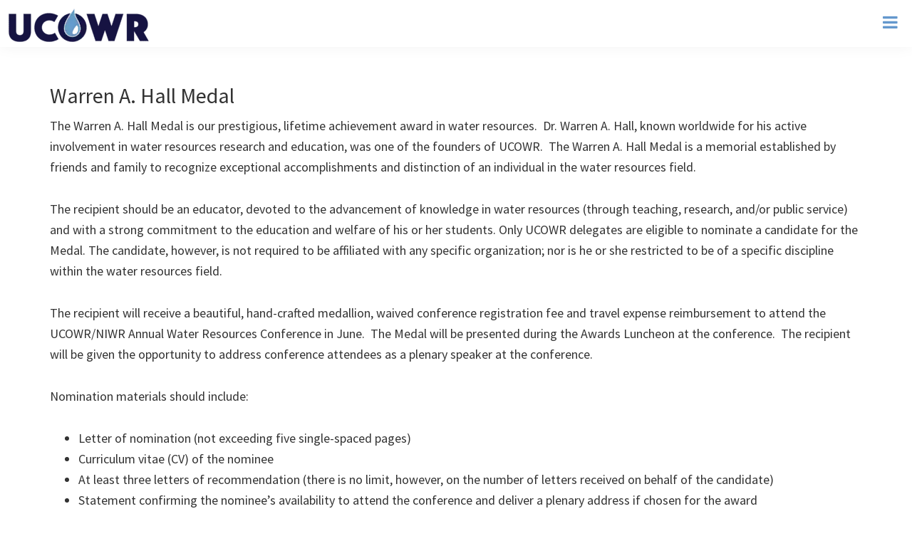

--- FILE ---
content_type: text/html; charset=UTF-8
request_url: https://ucowr.org/awards/warren-a-hall-medal/
body_size: 19735
content:
<!DOCTYPE html><html lang="en-US"><head ><meta charset="UTF-8" /><meta name="viewport" content="width=device-width, initial-scale=1" /><meta name='robots' content='index, follow, max-image-preview:large, max-snippet:-1, max-video-preview:-1' /><script data-cfasync="false" id="ao_optimized_gfonts_config">WebFontConfig={google:{families:["Source Sans Pro:400,400i,600,700","Abel","Open Sans:300,300i,400,400i,700,700i","Oswald:700"] },classes:false, events:false, timeout:1500};</script><link media="all" href="https://ucowr.org/wp-content/cache/autoptimize/css/autoptimize_f21b03aa3d54132d6bf0afdb9cbb0907.css" rel="stylesheet" /><title>Warren A. Hall Medal | UCOWR</title><link rel="canonical" href="https://ucowr.org/awards/warren-a-hall-medal/" /><meta property="og:locale" content="en_US" /><meta property="og:type" content="article" /><meta property="og:title" content="Warren A. Hall Medal | UCOWR" /><meta property="og:description" content="The Warren A. Hall Medal is our prestigious, lifetime achievement award in water resources.  Dr. Warren A. Hall, known worldwide for his active involvement in water resources research and education, was one of the founders of UCOWR.  The Warren A. Hall Medal is a memorial established by friends and family to recognize exceptional accomplishments and [&hellip;]" /><meta property="og:url" content="https://ucowr.org/awards/warren-a-hall-medal/" /><meta property="og:site_name" content="UCOWR" /><meta property="article:publisher" content="https://www.facebook.com/UCOWR" /><meta property="article:modified_time" content="2025-08-07T15:36:09+00:00" /><meta property="og:image" content="https://ucowr.org/wp-content/uploads/2018/08/Warren_A_Hall.gif" /><meta name="twitter:card" content="summary_large_image" /><meta name="twitter:site" content="@ucowr" /><meta name="twitter:label1" content="Est. reading time" /><meta name="twitter:data1" content="5 minutes" /> <script type="application/ld+json" class="yoast-schema-graph">{"@context":"https://schema.org","@graph":[{"@type":"WebPage","@id":"https://ucowr.org/awards/warren-a-hall-medal/","url":"https://ucowr.org/awards/warren-a-hall-medal/","name":"Warren A. Hall Medal | UCOWR","isPartOf":{"@id":"https://ucowr.org/#website"},"primaryImageOfPage":{"@id":"https://ucowr.org/awards/warren-a-hall-medal/#primaryimage"},"image":{"@id":"https://ucowr.org/awards/warren-a-hall-medal/#primaryimage"},"thumbnailUrl":"https://ucowr.org/wp-content/uploads/2018/08/Warren_A_Hall.gif","datePublished":"2018-04-18T21:44:24+00:00","dateModified":"2025-08-07T15:36:09+00:00","breadcrumb":{"@id":"https://ucowr.org/awards/warren-a-hall-medal/#breadcrumb"},"inLanguage":"en-US","potentialAction":[{"@type":"ReadAction","target":["https://ucowr.org/awards/warren-a-hall-medal/"]}]},{"@type":"ImageObject","inLanguage":"en-US","@id":"https://ucowr.org/awards/warren-a-hall-medal/#primaryimage","url":"https://ucowr.org/wp-content/uploads/2018/08/Warren_A_Hall.gif","contentUrl":"https://ucowr.org/wp-content/uploads/2018/08/Warren_A_Hall.gif"},{"@type":"BreadcrumbList","@id":"https://ucowr.org/awards/warren-a-hall-medal/#breadcrumb","itemListElement":[{"@type":"ListItem","position":1,"name":"Home","item":"https://ucowr.org/"},{"@type":"ListItem","position":2,"name":"Current Award Recipients","item":"https://ucowr.org/awards/"},{"@type":"ListItem","position":3,"name":"Warren A. Hall Medal"}]},{"@type":"WebSite","@id":"https://ucowr.org/#website","url":"https://ucowr.org/","name":"UCOWR","description":"Universities Council on Water Resources","publisher":{"@id":"https://ucowr.org/#organization"},"potentialAction":[{"@type":"SearchAction","target":{"@type":"EntryPoint","urlTemplate":"https://ucowr.org/?s={search_term_string}"},"query-input":"required name=search_term_string"}],"inLanguage":"en-US"},{"@type":"Organization","@id":"https://ucowr.org/#organization","name":"Universities Council on Water Resources","url":"https://ucowr.org/","logo":{"@type":"ImageObject","inLanguage":"en-US","@id":"https://ucowr.org/#/schema/logo/image/","url":"https://ucowr.org/wp-content/uploads/2018/04/UCOWR_fullLogo.png","contentUrl":"https://ucowr.org/wp-content/uploads/2018/04/UCOWR_fullLogo.png","width":2048,"height":860,"caption":"Universities Council on Water Resources"},"image":{"@id":"https://ucowr.org/#/schema/logo/image/"},"sameAs":["https://www.facebook.com/UCOWR","https://twitter.com/ucowr"]}]}</script> <link rel='dns-prefetch' href='//ajax.googleapis.com' /><link rel='dns-prefetch' href='//maps.googleapis.com' /><link href='https://fonts.gstatic.com' crossorigin='anonymous' rel='preconnect' /><link href='https://ajax.googleapis.com' rel='preconnect' /><link href='https://fonts.googleapis.com' rel='preconnect' /><link rel="alternate" type="application/rss+xml" title="UCOWR &raquo; Feed" href="https://ucowr.org/feed/" /><link rel="alternate" type="application/rss+xml" title="UCOWR &raquo; Comments Feed" href="https://ucowr.org/comments/feed/" /><style id='ucowr-2018-inline-css' type='text/css'>a,
		.entry-title a:focus,
		.entry-title a:hover,
		.genesis-nav-menu a:focus,
		.genesis-nav-menu a:hover,
		.genesis-nav-menu .current-menu-item > a,
		.genesis-nav-menu .sub-menu .current-menu-item > a:focus,
		.genesis-nav-menu .sub-menu .current-menu-item > a:hover,
		.menu-toggle:focus,
		.menu-toggle:hover,
		.sub-menu-toggle:focus,
		.sub-menu-toggle:hover {
			color: #005e96;
		}

		

		button:focus,
		button:hover,
		input[type="button"]:focus,
		input[type="button"]:hover,
		input[type="reset"]:focus,
		input[type="reset"]:hover,
		input[type="submit"]:focus,
		input[type="submit"]:hover,
		input[type="reset"]:focus,
		input[type="reset"]:hover,
		input[type="submit"]:focus,
		input[type="submit"]:hover,
		.button:focus,
		.button:hover,
		.genesis-nav-menu > .menu-highlight > a:hover,
		.genesis-nav-menu > .menu-highlight > a:focus,
		.genesis-nav-menu > .menu-highlight.current-menu-item > a {
			background-color: #151342;
			color: #ffffff;
		}
		
		.wp-custom-logo .site-container .title-area {
			max-width: 200px;
		}
		
		.wp-custom-logo .title-area {
			padding-top: 9.658203125px;
		}</style><style id='global-styles-inline-css' type='text/css'>body{--wp--preset--color--black: #000000;--wp--preset--color--cyan-bluish-gray: #abb8c3;--wp--preset--color--white: #ffffff;--wp--preset--color--pale-pink: #f78da7;--wp--preset--color--vivid-red: #cf2e2e;--wp--preset--color--luminous-vivid-orange: #ff6900;--wp--preset--color--luminous-vivid-amber: #fcb900;--wp--preset--color--light-green-cyan: #7bdcb5;--wp--preset--color--vivid-green-cyan: #00d084;--wp--preset--color--pale-cyan-blue: #8ed1fc;--wp--preset--color--vivid-cyan-blue: #0693e3;--wp--preset--color--vivid-purple: #9b51e0;--wp--preset--gradient--vivid-cyan-blue-to-vivid-purple: linear-gradient(135deg,rgba(6,147,227,1) 0%,rgb(155,81,224) 100%);--wp--preset--gradient--light-green-cyan-to-vivid-green-cyan: linear-gradient(135deg,rgb(122,220,180) 0%,rgb(0,208,130) 100%);--wp--preset--gradient--luminous-vivid-amber-to-luminous-vivid-orange: linear-gradient(135deg,rgba(252,185,0,1) 0%,rgba(255,105,0,1) 100%);--wp--preset--gradient--luminous-vivid-orange-to-vivid-red: linear-gradient(135deg,rgba(255,105,0,1) 0%,rgb(207,46,46) 100%);--wp--preset--gradient--very-light-gray-to-cyan-bluish-gray: linear-gradient(135deg,rgb(238,238,238) 0%,rgb(169,184,195) 100%);--wp--preset--gradient--cool-to-warm-spectrum: linear-gradient(135deg,rgb(74,234,220) 0%,rgb(151,120,209) 20%,rgb(207,42,186) 40%,rgb(238,44,130) 60%,rgb(251,105,98) 80%,rgb(254,248,76) 100%);--wp--preset--gradient--blush-light-purple: linear-gradient(135deg,rgb(255,206,236) 0%,rgb(152,150,240) 100%);--wp--preset--gradient--blush-bordeaux: linear-gradient(135deg,rgb(254,205,165) 0%,rgb(254,45,45) 50%,rgb(107,0,62) 100%);--wp--preset--gradient--luminous-dusk: linear-gradient(135deg,rgb(255,203,112) 0%,rgb(199,81,192) 50%,rgb(65,88,208) 100%);--wp--preset--gradient--pale-ocean: linear-gradient(135deg,rgb(255,245,203) 0%,rgb(182,227,212) 50%,rgb(51,167,181) 100%);--wp--preset--gradient--electric-grass: linear-gradient(135deg,rgb(202,248,128) 0%,rgb(113,206,126) 100%);--wp--preset--gradient--midnight: linear-gradient(135deg,rgb(2,3,129) 0%,rgb(40,116,252) 100%);--wp--preset--duotone--dark-grayscale: url('#wp-duotone-dark-grayscale');--wp--preset--duotone--grayscale: url('#wp-duotone-grayscale');--wp--preset--duotone--purple-yellow: url('#wp-duotone-purple-yellow');--wp--preset--duotone--blue-red: url('#wp-duotone-blue-red');--wp--preset--duotone--midnight: url('#wp-duotone-midnight');--wp--preset--duotone--magenta-yellow: url('#wp-duotone-magenta-yellow');--wp--preset--duotone--purple-green: url('#wp-duotone-purple-green');--wp--preset--duotone--blue-orange: url('#wp-duotone-blue-orange');--wp--preset--font-size--small: 13px;--wp--preset--font-size--medium: 20px;--wp--preset--font-size--large: 36px;--wp--preset--font-size--x-large: 42px;--wp--preset--spacing--20: 0.44rem;--wp--preset--spacing--30: 0.67rem;--wp--preset--spacing--40: 1rem;--wp--preset--spacing--50: 1.5rem;--wp--preset--spacing--60: 2.25rem;--wp--preset--spacing--70: 3.38rem;--wp--preset--spacing--80: 5.06rem;}:where(.is-layout-flex){gap: 0.5em;}body .is-layout-flow > .alignleft{float: left;margin-inline-start: 0;margin-inline-end: 2em;}body .is-layout-flow > .alignright{float: right;margin-inline-start: 2em;margin-inline-end: 0;}body .is-layout-flow > .aligncenter{margin-left: auto !important;margin-right: auto !important;}body .is-layout-constrained > .alignleft{float: left;margin-inline-start: 0;margin-inline-end: 2em;}body .is-layout-constrained > .alignright{float: right;margin-inline-start: 2em;margin-inline-end: 0;}body .is-layout-constrained > .aligncenter{margin-left: auto !important;margin-right: auto !important;}body .is-layout-constrained > :where(:not(.alignleft):not(.alignright):not(.alignfull)){max-width: var(--wp--style--global--content-size);margin-left: auto !important;margin-right: auto !important;}body .is-layout-constrained > .alignwide{max-width: var(--wp--style--global--wide-size);}body .is-layout-flex{display: flex;}body .is-layout-flex{flex-wrap: wrap;align-items: center;}body .is-layout-flex > *{margin: 0;}:where(.wp-block-columns.is-layout-flex){gap: 2em;}.has-black-color{color: var(--wp--preset--color--black) !important;}.has-cyan-bluish-gray-color{color: var(--wp--preset--color--cyan-bluish-gray) !important;}.has-white-color{color: var(--wp--preset--color--white) !important;}.has-pale-pink-color{color: var(--wp--preset--color--pale-pink) !important;}.has-vivid-red-color{color: var(--wp--preset--color--vivid-red) !important;}.has-luminous-vivid-orange-color{color: var(--wp--preset--color--luminous-vivid-orange) !important;}.has-luminous-vivid-amber-color{color: var(--wp--preset--color--luminous-vivid-amber) !important;}.has-light-green-cyan-color{color: var(--wp--preset--color--light-green-cyan) !important;}.has-vivid-green-cyan-color{color: var(--wp--preset--color--vivid-green-cyan) !important;}.has-pale-cyan-blue-color{color: var(--wp--preset--color--pale-cyan-blue) !important;}.has-vivid-cyan-blue-color{color: var(--wp--preset--color--vivid-cyan-blue) !important;}.has-vivid-purple-color{color: var(--wp--preset--color--vivid-purple) !important;}.has-black-background-color{background-color: var(--wp--preset--color--black) !important;}.has-cyan-bluish-gray-background-color{background-color: var(--wp--preset--color--cyan-bluish-gray) !important;}.has-white-background-color{background-color: var(--wp--preset--color--white) !important;}.has-pale-pink-background-color{background-color: var(--wp--preset--color--pale-pink) !important;}.has-vivid-red-background-color{background-color: var(--wp--preset--color--vivid-red) !important;}.has-luminous-vivid-orange-background-color{background-color: var(--wp--preset--color--luminous-vivid-orange) !important;}.has-luminous-vivid-amber-background-color{background-color: var(--wp--preset--color--luminous-vivid-amber) !important;}.has-light-green-cyan-background-color{background-color: var(--wp--preset--color--light-green-cyan) !important;}.has-vivid-green-cyan-background-color{background-color: var(--wp--preset--color--vivid-green-cyan) !important;}.has-pale-cyan-blue-background-color{background-color: var(--wp--preset--color--pale-cyan-blue) !important;}.has-vivid-cyan-blue-background-color{background-color: var(--wp--preset--color--vivid-cyan-blue) !important;}.has-vivid-purple-background-color{background-color: var(--wp--preset--color--vivid-purple) !important;}.has-black-border-color{border-color: var(--wp--preset--color--black) !important;}.has-cyan-bluish-gray-border-color{border-color: var(--wp--preset--color--cyan-bluish-gray) !important;}.has-white-border-color{border-color: var(--wp--preset--color--white) !important;}.has-pale-pink-border-color{border-color: var(--wp--preset--color--pale-pink) !important;}.has-vivid-red-border-color{border-color: var(--wp--preset--color--vivid-red) !important;}.has-luminous-vivid-orange-border-color{border-color: var(--wp--preset--color--luminous-vivid-orange) !important;}.has-luminous-vivid-amber-border-color{border-color: var(--wp--preset--color--luminous-vivid-amber) !important;}.has-light-green-cyan-border-color{border-color: var(--wp--preset--color--light-green-cyan) !important;}.has-vivid-green-cyan-border-color{border-color: var(--wp--preset--color--vivid-green-cyan) !important;}.has-pale-cyan-blue-border-color{border-color: var(--wp--preset--color--pale-cyan-blue) !important;}.has-vivid-cyan-blue-border-color{border-color: var(--wp--preset--color--vivid-cyan-blue) !important;}.has-vivid-purple-border-color{border-color: var(--wp--preset--color--vivid-purple) !important;}.has-vivid-cyan-blue-to-vivid-purple-gradient-background{background: var(--wp--preset--gradient--vivid-cyan-blue-to-vivid-purple) !important;}.has-light-green-cyan-to-vivid-green-cyan-gradient-background{background: var(--wp--preset--gradient--light-green-cyan-to-vivid-green-cyan) !important;}.has-luminous-vivid-amber-to-luminous-vivid-orange-gradient-background{background: var(--wp--preset--gradient--luminous-vivid-amber-to-luminous-vivid-orange) !important;}.has-luminous-vivid-orange-to-vivid-red-gradient-background{background: var(--wp--preset--gradient--luminous-vivid-orange-to-vivid-red) !important;}.has-very-light-gray-to-cyan-bluish-gray-gradient-background{background: var(--wp--preset--gradient--very-light-gray-to-cyan-bluish-gray) !important;}.has-cool-to-warm-spectrum-gradient-background{background: var(--wp--preset--gradient--cool-to-warm-spectrum) !important;}.has-blush-light-purple-gradient-background{background: var(--wp--preset--gradient--blush-light-purple) !important;}.has-blush-bordeaux-gradient-background{background: var(--wp--preset--gradient--blush-bordeaux) !important;}.has-luminous-dusk-gradient-background{background: var(--wp--preset--gradient--luminous-dusk) !important;}.has-pale-ocean-gradient-background{background: var(--wp--preset--gradient--pale-ocean) !important;}.has-electric-grass-gradient-background{background: var(--wp--preset--gradient--electric-grass) !important;}.has-midnight-gradient-background{background: var(--wp--preset--gradient--midnight) !important;}.has-small-font-size{font-size: var(--wp--preset--font-size--small) !important;}.has-medium-font-size{font-size: var(--wp--preset--font-size--medium) !important;}.has-large-font-size{font-size: var(--wp--preset--font-size--large) !important;}.has-x-large-font-size{font-size: var(--wp--preset--font-size--x-large) !important;}
.wp-block-navigation a:where(:not(.wp-element-button)){color: inherit;}
:where(.wp-block-columns.is-layout-flex){gap: 2em;}
.wp-block-pullquote{font-size: 1.5em;line-height: 1.6;}</style><link rel='stylesheet' id='ap-jquery-ui-style-css' href='//ajax.googleapis.com/ajax/libs/jqueryui/1.8.2/themes/smoothness/jquery-ui.css?ver=6.1.9' type='text/css' media='all' /><link rel='stylesheet' id='dashicons-css' href='https://ucowr.org/wp-includes/css/dashicons.min.css?ver=6.1.9' type='text/css' media='all' /> <script type='text/javascript' src='https://ucowr.org/wp-includes/js/jquery/jquery.min.js?ver=3.6.1' id='jquery-core-js'></script> <script defer type='text/javascript' src='https://ucowr.org/wp-includes/js/jquery/jquery-migrate.min.js?ver=3.3.2' id='jquery-migrate-js'></script> <script defer type='text/javascript' src='//ajax.googleapis.com/ajax/libs/jqueryui/1.9.2/jquery-ui.min.js?ver=6.1.9' id='ap-jquery-ui-js'></script> <script defer type='text/javascript' src='https://ucowr.org/wp-content/cache/autoptimize/js/autoptimize_single_d27a76a9b635a4dcfbbaaed5f55461f5.js?ver=3.2.6' id='ap-tagit-js-js'></script> <script defer type='text/javascript' src='https://ucowr.org/wp-content/cache/autoptimize/js/autoptimize_single_af6f98a77d3ef9844e547fdbda7b935c.js?ver=3.2.6' id='ap-tagit-custom-js-js'></script> <script defer type='text/javascript' src='https://ucowr.org/wp-content/cache/autoptimize/js/autoptimize_single_de56b06a01f058f426d858091928c0e7.js?ver=6.1.9' id='ap-fileuploader-js'></script> <script defer type='text/javascript' src='https://ucowr.org/wp-content/cache/autoptimize/js/autoptimize_single_aa294d7a6febff508aec6691684137c4.js?ver=3.2.6' id='ap-lightbox-js-js'></script> <script defer type='text/javascript' src='https://ucowr.org/wp-includes/js/jquery/ui/core.min.js?ver=1.13.2' id='jquery-ui-core-js'></script> <script defer type='text/javascript' src='https://ucowr.org/wp-includes/js/jquery/ui/datepicker.min.js?ver=1.13.2' id='jquery-ui-datepicker-js'></script> <script defer id="jquery-ui-datepicker-js-after" src="[data-uri]"></script> <script defer id="ap-frontend-js-js-extra" src="[data-uri]"></script> <script defer type='text/javascript' src='https://ucowr.org/wp-content/cache/autoptimize/js/autoptimize_single_3d27048fc598708a84c679d26d903533.js?ver=3.2.6' id='ap-frontend-js-js'></script> <script defer type='text/javascript' src='https://ucowr.org/wp-content/plugins/indeed-membership-pro/assets/js/jquery-ui.min.js?ver=11.2' id='ihc-jquery-ui-js'></script> <script defer id="ihc-front_end_js-js-extra" src="[data-uri]"></script> <script defer type='text/javascript' src='https://ucowr.org/wp-content/plugins/indeed-membership-pro/assets/js/functions.min.js?ver=11.2' id='ihc-front_end_js-js'></script> <script defer id="ihc-front_end_js-js-after" src="[data-uri]"></script> <script defer type='text/javascript' src='https://maps.googleapis.com/maps/api/js?v=3.exp&#038;libraries=places&#038;key=AIzaSyCdWREvGhtEetJ8cR4KZuucpvE7HLkrdPQ&#038;language=en-us&#038;ver=6.1.9' id='google-maps-builder-gmaps-js'></script> <link rel="https://api.w.org/" href="https://ucowr.org/wp-json/" /><link rel="alternate" type="application/json" href="https://ucowr.org/wp-json/wp/v2/pages/75" /><link rel="EditURI" type="application/rsd+xml" title="RSD" href="https://ucowr.org/xmlrpc.php?rsd" /><link rel="wlwmanifest" type="application/wlwmanifest+xml" href="https://ucowr.org/wp-includes/wlwmanifest.xml" /><meta name="generator" content="WordPress 6.1.9" /><link rel='shortlink' href='https://ucowr.org/?p=75' /><link rel="alternate" type="application/json+oembed" href="https://ucowr.org/wp-json/oembed/1.0/embed?url=https%3A%2F%2Fucowr.org%2Fawards%2Fwarren-a-hall-medal%2F" /><link rel="alternate" type="text/xml+oembed" href="https://ucowr.org/wp-json/oembed/1.0/embed?url=https%3A%2F%2Fucowr.org%2Fawards%2Fwarren-a-hall-medal%2F&#038;format=xml" /><meta name='ump-token' content='2031a6a560'> <style type="text/css" id="shiftnav-dynamic-css">@media only screen and (min-width:1281px){ #shiftnav-toggle-main, .shiftnav-toggle-mobile{ display:none; } .shiftnav-wrap { padding-top:0 !important; } }
	@media only screen and (max-width:1280px){ .nav-primary, #genesis-mobile-nav-primary{ display:none !important; } }

/** ShiftNav Custom Menu Styles (Customizer) **/
/* togglebar */
#shiftnav-toggle-main { background:#6498cd; color:#6498cd; }
/* shiftnav-main */
.shiftnav.shiftnav-shiftnav-main ul.shiftnav-menu li.menu-item > .shiftnav-target { color:#161441; text-shadow:none; }
.shiftnav.shiftnav-shiftnav-main ul.shiftnav-menu li.menu-item.shiftnav-active > .shiftnav-target, .shiftnav.shiftnav-shiftnav-main ul.shiftnav-menu li.menu-item.shiftnav-in-transition > .shiftnav-target, .shiftnav.shiftnav-shiftnav-main ul.shiftnav-menu.shiftnav-active-on-hover li.menu-item > .shiftnav-target:hover, .shiftnav.shiftnav-shiftnav-main ul.shiftnav-menu.shiftnav-active-highlight li.menu-item > .shiftnav-target:active { background:#6498cd; color:#ffffff; }
.shiftnav.shiftnav-shiftnav-main ul.shiftnav-menu li.menu-item.current-menu-item > .shiftnav-target, .shiftnav.shiftnav-shiftnav-main ul.shiftnav-menu li.menu-item ul.sub-menu .current-menu-item > .shiftnav-target, .shiftnav.shiftnav-shiftnav-main ul.shiftnav-menu > li.shiftnav-sub-accordion.current-menu-ancestor > .shiftnav-target, .shiftnav.shiftnav-shiftnav-main ul.shiftnav-menu > li.shiftnav-sub-shift.current-menu-ancestor > .shiftnav-target { background:#eeeeee; color:#161441; }
.shiftnav.shiftnav-shiftnav-main ul.shiftnav-menu li.menu-item.shiftnav-highlight > .shiftnav-target, .shiftnav.shiftnav-shiftnav-main ul.shiftnav-menu li.menu-item ul.sub-menu .shiftnav-highlight > .shiftnav-target { background:#eeeeee; color:#6498cd; }
.shiftnav.shiftnav-shiftnav-main ul.shiftnav-menu li.menu-item > .shiftnav-submenu-activation { background:#f9f9f9; color:#6498cd; }
.shiftnav.shiftnav-shiftnav-main ul.shiftnav-menu li.menu-item > .shiftnav-submenu-activation:hover, .shiftnav.shiftnav-shiftnav-main ul.shiftnav-menu li.menu-item.shiftnav-active > .shiftnav-submenu-activation, .shiftnav.shiftnav-shiftnav-main ul.shiftnav-menu li.menu-item.shiftnav-in-transition > .shiftnav-submenu-activation { background:#6498cd; color:#f9f9f9; }
.shiftnav.shiftnav-shiftnav-main ul.shiftnav-menu li.shiftnav-retract .shiftnav-target { text-align:left; }
.shiftnav.shiftnav-shiftnav-main ul.shiftnav-menu ul.sub-menu { background:#eeeeee; }
.shiftnav.shiftnav-shiftnav-main ul.shiftnav-menu ul.sub-menu li.menu-item > .shiftnav-target { color:#161441; }
.shiftnav.shiftnav-shiftnav-main, .shiftnav.shiftnav-shiftnav-main .shiftnav-menu-item, .shiftnav.shiftnav-shiftnav-main .shiftnav-menu-item .shiftnav-target { font-family:abel; }

/* Status: Loaded from Transient */</style><link rel="pingback" href="https://ucowr.org/xmlrpc.php" /><meta name="generator" content="Powered by Slider Revolution 6.6.10 - responsive, Mobile-Friendly Slider Plugin for WordPress with comfortable drag and drop interface." /> <script type="text/javascript" id="spai_js" data-cfasync="false">document.documentElement.className += " spai_has_js";
                (function(w, d){
                    var b = d.getElementsByTagName('head')[0];
                    var s = d.createElement("script");
                    var v = ("IntersectionObserver" in w) ? "" : "-compat";
                    s.async = true; // This includes the script as async.
                    s.src = "https://cdn.shortpixel.ai/assets/js/bundles/spai-lib-bg" + v
                        + ".1.1.min.js?v=3.6.3";
                    w.spaiDomain = "cdn.shortpixel.ai";
                    w.spaiData = {
                        version: "3.6.3",
                        key: "spai",
                        quality: "",
                        convert: "webp",
                        lqip: false,
                                                rootMargin: "500px",
                        crop: false,
                        sizeBreakpoints: {"on":null,"base":null,"rate":null},
                        backgroundsMaxWidth: 1920,
                        resizeStyleBackgrounds: false,
                        nativeLazyLoad: false,
                        safeLazyBackgrounds: false,
                        asyncInitialParsing: true,
                        debug: false,
                        doSelectors: [{"selectors":"img","type":"attr","targetAttr":"src","attrType":"url","lazy":true}],
                        exclusions: {"selectors":[],"urls":{"regex:\/\\\/\\\/([^\\\/]*\\.|)gravatar.com\\\/\/":{"lazy":0,"cdn":0,"resize":0,"lqip":0,"crop":-1},"path:\/revslider\/public\/assets\/assets\/transparent.png":{"lazy":0,"cdn":0,"resize":0,"lqip":0,"crop":-1}}},
                        sizeFromImageSuffix: true                    };
                    b.appendChild(s);
                }(window, document));</script> <link rel="icon" href="https://cdn.shortpixel.ai/spai/q_+ret_img+to_webp/https://ucowr.org/wp-content/uploads/2018/04/cropped-UCOWR-icon-32x32.png" data-spai-egr="1" sizes="32x32" /><link rel="icon" href="https://cdn.shortpixel.ai/spai/q_+ret_img+to_webp/https://ucowr.org/wp-content/uploads/2018/04/cropped-UCOWR-icon-192x192.png" data-spai-egr="1" sizes="192x192" /><link rel="apple-touch-icon" href="https://cdn.shortpixel.ai/spai/q_+ret_img+to_webp/https://ucowr.org/wp-content/uploads/2018/04/cropped-UCOWR-icon-180x180.png" data-spai-egr="1" /><meta name="msapplication-TileImage" content="https://ucowr.org/wp-content/uploads/2018/04/cropped-UCOWR-icon-270x270.png" /> <script defer src="[data-uri]"></script> <script data-cfasync="false" id="ao_optimized_gfonts_webfontloader">(function() {var wf = document.createElement('script');wf.src='https://ajax.googleapis.com/ajax/libs/webfont/1/webfont.js';wf.type='text/javascript';wf.async='true';var s=document.getElementsByTagName('script')[0];s.parentNode.insertBefore(wf, s);})();</script><link href="https://cdn.shortpixel.ai" rel="preconnect" crossorigin></head><body data-rsssl=1 class="page-template-default page page-id-75 page-child parent-pageid-73 wp-custom-logo header-full-width content-sidebar genesis-breadcrumbs-hidden genesis-footer-widgets-visible"><div class="site-container"><ul class="genesis-skip-link"><li><a href="#genesis-nav-primary" class="screen-reader-shortcut"> Skip to primary navigation</a></li><li><a href="#genesis-content" class="screen-reader-shortcut"> Skip to main content</a></li><li><a href="#genesis-sidebar-primary" class="screen-reader-shortcut"> Skip to primary sidebar</a></li><li><a href="#genesis-footer-widgets" class="screen-reader-shortcut"> Skip to footer</a></li></ul><div class="utility-bar"><div class="utility-bar-left"><section id="text-6" class="widget widget_text"><div class="widget-wrap"><div class="textwidget"><p>UCOWR home office supported by <a href="http://siu.edu" target="_blank" rel="noopener">Southern Illinois University Carbondale</a></p></div></div></section></div><div class="utility-bar-right"><section id="text-7" class="widget widget_text"><div class="widget-wrap"><div class="textwidget"><div class="memBox"><a href="https://www.facebook.com/UCOWR" target="_blank" rel="noopener"><i class="fa fa-facebook"></i><span class="fontawesome-text"> Facebook</span></a>  <a href="https://twitter.com/ucowr" target="_blank" rel="noopener"><i class="fa fa-twitter"></i><span class="fontawesome-text"> Twitter</span></a></div></div></div></section><section id="nav_menu-2" class="widget widget_nav_menu"><div class="widget-wrap"></div></section></div></div><header class="site-header"><div class="wrap"><div class="title-area"><a href="https://ucowr.org/" class="custom-logo-link" rel="home"><img width="2048" height="519" src="[data-uri]" data-spai="1" class="custom-logo" alt="UCOWR" decoding="async"   /></a><p class="site-title"><a href="https://ucowr.org/">UCOWR</a></p><p class="site-description">Universities Council on Water Resources</p></div><nav class="nav-primary" aria-label="Main" id="genesis-nav-primary"><ul id="menu-primary2" class="menu genesis-nav-menu menu-primary js-superfish"><li id="menu-item-539" class="menu-item menu-item-type-post_type menu-item-object-page menu-item-home menu-item-539"><a href="https://ucowr.org/"><span >Home</span></a></li><li id="menu-item-798" class="menu-item menu-item-type-custom menu-item-object-custom menu-item-has-children menu-item-798"><a><span >About UCOWR</span></a><ul class="sub-menu"><li id="menu-item-602" class="menu-item menu-item-type-post_type menu-item-object-page menu-item-602"><a href="https://ucowr.org/about-us/"><span >Who We Are / Mission</span></a></li><li id="menu-item-4029" class="menu-item menu-item-type-post_type menu-item-object-page menu-item-4029"><a href="https://ucowr.org/about-us/history-of-ucowr/"><span >History of UCOWR</span></a></li><li id="menu-item-542" class="menu-item menu-item-type-post_type menu-item-object-page menu-item-542"><a href="https://ucowr.org/about-us/board-of-directors-committee-chairs/"><span >Board of Directors &#038; Committee Chairs</span></a></li><li id="menu-item-541" class="menu-item menu-item-type-post_type menu-item-object-page menu-item-541"><a href="https://ucowr.org/about-us/staff/"><span >Staff</span></a></li><li id="menu-item-545" class="menu-item menu-item-type-post_type menu-item-object-page menu-item-545"><a href="https://ucowr.org/about-us/bylaws/"><span >Bylaws</span></a></li><li id="menu-item-985" class="menu-item menu-item-type-post_type menu-item-object-page menu-item-985"><a href="https://ucowr.org/about-us/board-meeting-minutes/"><span >Board Meeting Minutes</span></a></li></ul></li><li id="menu-item-799" class="menu-item menu-item-type-custom menu-item-object-custom menu-item-has-children menu-item-799"><a><span >Membership</span></a><ul class="sub-menu"><li id="menu-item-596" class="menu-item menu-item-type-post_type menu-item-object-page menu-item-596"><a href="https://ucowr.org/membership/directory/"><span >Directory</span></a></li><li id="menu-item-600" class="menu-item menu-item-type-post_type menu-item-object-page menu-item-600"><a href="https://ucowr.org/membership/"><span >Join UCOWR</span></a></li><li id="menu-item-598" class="menu-item menu-item-type-post_type menu-item-object-page menu-item-598"><a href="https://ucowr.org/membership/member-spotlight/"><span >Member Spotlight</span></a></li></ul></li><li id="menu-item-800" class="menu-item menu-item-type-custom menu-item-object-custom menu-item-has-children menu-item-800"><a><span >Annual Conference</span></a><ul class="sub-menu"><li id="menu-item-796" class="menu-item menu-item-type-post_type menu-item-object-page menu-item-796"><a href="https://ucowr.org/conference/"><span >2026 Annual Conference</span></a></li><li id="menu-item-5583" class="menu-item menu-item-type-post_type menu-item-object-page menu-item-5583"><a href="https://ucowr.org/conference/abstract-submission/"><span >Abstract Submission</span></a></li><li id="menu-item-5152" class="menu-item menu-item-type-post_type menu-item-object-page menu-item-5152"><a href="https://ucowr.org/conference/registration-info/"><span >Registration</span></a></li><li id="menu-item-5150" class="menu-item menu-item-type-post_type menu-item-object-page menu-item-5150"><a href="https://ucowr.org/conference/hotel-travel/"><span >Hotel / Travel</span></a></li><li id="menu-item-3635" class="menu-item menu-item-type-post_type menu-item-object-page menu-item-3635"><a href="https://ucowr.org/conference/conference-sponsors-exhibitors/"><span >Sponsors and Exhibitors</span></a></li><li id="menu-item-5316" class="menu-item menu-item-type-post_type menu-item-object-page menu-item-5316"><a href="https://ucowr.org/conference/presenter-instructions/"><span >Presenter and Moderator Instructions</span></a></li><li id="menu-item-5463" class="menu-item menu-item-type-post_type menu-item-object-page menu-item-5463"><a href="https://ucowr.org/conference/conference-program/"><span >Conference Program</span></a></li><li id="menu-item-5462" class="menu-item menu-item-type-post_type menu-item-object-page menu-item-5462"><a href="https://ucowr.org/conference/plenary-speakers/"><span >Plenary Speakers</span></a></li><li id="menu-item-5151" class="menu-item menu-item-type-post_type menu-item-object-page menu-item-5151"><a href="https://ucowr.org/conference/tech-field-trips/"><span >Technical Field Trips</span></a></li><li id="menu-item-618" class="menu-item menu-item-type-post_type menu-item-object-page menu-item-618"><a href="https://ucowr.org/conference/future-conferences/"><span >Future Conferences</span></a></li><li id="menu-item-619" class="menu-item menu-item-type-post_type menu-item-object-page menu-item-619"><a href="https://ucowr.org/conference/past-conferences/"><span >Past Conferences</span></a></li></ul></li><li id="menu-item-801" class="menu-item menu-item-type-custom menu-item-object-custom menu-item-has-children menu-item-801"><a><span >Journal</span></a><ul class="sub-menu"><li id="menu-item-607" class="menu-item menu-item-type-post_type menu-item-object-page menu-item-607"><a href="https://ucowr.org/journal/about-the-journal/"><span >About JCWRE</span></a></li><li id="menu-item-604" class="menu-item menu-item-type-post_type menu-item-object-page menu-item-604"><a href="https://ucowr.org/journal/editorial-board/"><span >Editorial Board</span></a></li><li id="menu-item-609" class="menu-item menu-item-type-post_type menu-item-object-page menu-item-609"><a href="https://ucowr.org/journal/call-to-authors/"><span >Call to Authors</span></a></li></ul></li><li id="menu-item-802" class="menu-item menu-item-type-custom menu-item-object-custom current-menu-ancestor current-menu-parent menu-item-has-children menu-item-802"><a><span >Awards</span></a><ul class="sub-menu"><li id="menu-item-1846" class="menu-item menu-item-type-post_type menu-item-object-page current-page-ancestor current-page-parent menu-item-1846"><a href="https://ucowr.org/awards/"><span >Current Award Recipients</span></a></li><li id="menu-item-1021" class="menu-item menu-item-type-post_type menu-item-object-page menu-item-1021"><a href="https://ucowr.org/awards/call-for-award-nominations/"><span >Call for Award Nominations</span></a></li><li id="menu-item-547" class="menu-item menu-item-type-post_type menu-item-object-page current-menu-item page_item page-item-75 current_page_item menu-item-547"><a href="https://ucowr.org/awards/warren-a-hall-medal/" aria-current="page"><span >Warren A. Hall Medal</span></a></li><li id="menu-item-979" class="menu-item menu-item-type-post_type menu-item-object-page menu-item-979"><a href="https://ucowr.org/awards/early-career-award-for-applied-research/"><span >Early Career Award for Applied Research</span></a></li><li id="menu-item-980" class="menu-item menu-item-type-post_type menu-item-object-page menu-item-980"><a href="https://ucowr.org/awards/early-career-award-for-extension-outreach-engagement/"><span >Early Career Award for Extension / Outreach / Engagement</span></a></li><li id="menu-item-1661" class="menu-item menu-item-type-post_type menu-item-object-page menu-item-1661"><a href="https://ucowr.org/awards/mid-career-award-for-applied-research-2/"><span >Mid-Career Award for Applied Research</span></a></li><li id="menu-item-1660" class="menu-item menu-item-type-post_type menu-item-object-page menu-item-1660"><a href="https://ucowr.org/awards/mid-career-award-for-extension-outreach-engagement-2/"><span >Mid-Career Award for Extension / Outreach / Engagement</span></a></li><li id="menu-item-549" class="menu-item menu-item-type-post_type menu-item-object-page menu-item-549"><a href="https://ucowr.org/awards/education-public-service/"><span >Education &#038; Public Service</span></a></li><li id="menu-item-548" class="menu-item menu-item-type-post_type menu-item-object-page menu-item-548"><a href="https://ucowr.org/awards/friends-of-ucowr/"><span >Friends of UCOWR</span></a></li><li id="menu-item-550" class="menu-item menu-item-type-post_type menu-item-object-page menu-item-550"><a href="https://ucowr.org/awards/ph-d-dissertation-award/"><span >Ph.D. Dissertation Award</span></a></li><li id="menu-item-983" class="menu-item menu-item-type-post_type menu-item-object-page menu-item-983"><a href="https://ucowr.org/awards/jcwre-paper-of-the-year/"><span >JCWRE Paper of the Year</span></a></li><li id="menu-item-551" class="menu-item menu-item-type-post_type menu-item-object-page menu-item-551"><a href="https://ucowr.org/awards/past-recipients/"><span >Past Recipients</span></a></li></ul></li><li id="menu-item-803" class="menu-item menu-item-type-custom menu-item-object-custom menu-item-has-children menu-item-803"><a><span >Engagement</span></a><ul class="sub-menu"><li id="menu-item-2574" class="menu-item menu-item-type-post_type menu-item-object-page menu-item-2574"><a href="https://ucowr.org/engagement/delegate-roundtables/"><span >Delegate Roundtables</span></a></li><li id="menu-item-2899" class="menu-item menu-item-type-post_type menu-item-object-page menu-item-2899"><a href="https://ucowr.org/engagement/delegate-expertise/"><span >Delegate Expertise</span></a></li><li id="menu-item-593" class="menu-item menu-item-type-post_type menu-item-object-page menu-item-593"><a href="https://ucowr.org/engagement/webinars/"><span >Webinars</span></a></li><li id="menu-item-592" class="menu-item menu-item-type-post_type menu-item-object-page menu-item-592"><a href="https://ucowr.org/engagement/siu-water-seminar/"><span >SIU Water Seminar</span></a></li><li id="menu-item-591" class="menu-item menu-item-type-post_type menu-item-object-page menu-item-591"><a href="https://ucowr.org/engagement/saluki-water-workshop/"><span >Saluki Water Workshop</span></a></li></ul></li><li id="menu-item-629" class="menu-item menu-item-type-post_type menu-item-object-page menu-item-629"><a href="https://ucowr.org/grad-program/"><span >Grad Assistantships</span></a></li><li id="menu-item-630" class="menu-item menu-item-type-post_type menu-item-object-page menu-item-630"><a href="https://ucowr.org/contact/"><span >Contact</span></a></li></ul></nav></div></header><div class="site-inner"><div class="content-sidebar-wrap"><main class="content" id="genesis-content"><article class="post-75 page type-page status-publish entry" aria-label="Warren A. Hall Medal"><header class="entry-header"><h1 class="entry-title">Warren A. Hall Medal</h1></header><div class="entry-content"><p>The Warren A. Hall Medal is our prestigious, lifetime achievement award in water resources.  Dr. Warren A. Hall, known worldwide for his active involvement in water resources research and education, was one of the founders of UCOWR.  The Warren A. Hall Medal is a memorial established by friends and family to recognize exceptional accomplishments and distinction of an individual in the water resources field.</p><p>The recipient should be an educator, devoted to the advancement of knowledge in water resources (through teaching, research, and/or public service) and with a strong commitment to the education and welfare of his or her students. Only UCOWR delegates are eligible to nominate a candidate for the Medal. The candidate, however, is not required to be affiliated with any specific organization; nor is he or she restricted to be of a specific discipline within the water resources field.</p><p>The recipient will receive a beautiful, hand-crafted medallion, waived conference registration fee and travel expense reimbursement to attend the UCOWR/NIWR Annual Water Resources Conference in June.  The Medal will be presented during the Awards Luncheon at the conference.  The recipient will be given the opportunity to address conference attendees as a plenary speaker at the conference.</p><p>Nomination materials should include:</p><ul><li>Letter of nomination (not exceeding five single-spaced pages)</li><li>Curriculum vitae (CV) of the nominee</li><li>At least three letters of recommendation (there is no limit, however, on the number of letters received on behalf of the candidate)</li><li>Statement confirming the nominee&#8217;s availability to attend the conference and deliver a plenary address if chosen for the award</li></ul><p><strong><u>Deadline</u></strong></p><p><span id="cloak55943">Nomination materials must be submitted by email to <a href="&#x6d;a&#x69;&#108;t&#x6f;&#58;&#x75;&#99;o&#x77;&#114;&#x40;&#115;i&#x75;&#46;&#x65;&#x64;u">&#117;&#x63;&#111;&#x77;r&#x40;s&#105;&#x75;&#46;&#x65;&#100;&#x75;</a> no later than <strong>Friday, October 24, 2025</strong></span></p><p><strong><u>Review Process</u></strong></p><p>Nominations are reviewed by a committee which will submit a recommendation to the Board of Directors.</p><p>For more information, call UCOWR Headquarters: (618) 536-7571</p><p><a href="/awards/past-recipients/" rel="noopener">Past Warren A. Hall Medal Recipients</a></p><hr /><h3 style="text-align: center;"><strong>About Warren A. Hall</strong></h3><p style="text-align: center;"><strong>Founding Father of UCOWR</strong></p><p><img decoding="async" class="alignleft size-full wp-image-528" src="[data-uri]" data-spai="1" alt="Warren A Hall, Founding Father of UCOWR" width="351" height="232" /></p><p>UCOWR is proud to present the Warren A. Hall Medal to recognize distinguished achievements of an individual in the field of water resources. This memorial has been established by the friends and family of Warren A. Hall.</p><p>Dr. Warren A. Hall is known worldwide for his active involvement in water resources research and was a founder of UCOWR in 1962.</p><p>Dr. Hall, who unpretentiously introduced himself as Mr. Hall or Warren, was born Aug. 12, 1919 and raised on a dryland farm near Crawford, Nebraska. He earned a bachelor&#8217;s degree in engineering from the California Institute of Technology in 1942 and followed that with a tour as an industrial relations officer for the U.S. Navy during World War II. Shortly afterwards, he began a distinguished career with the University of California.</p><p>He received a doctorate from the university of California, Los angeles in 1952. His pioneering ideas in education, which involved eliminating departmentalization in academics, let to his appointment as Assistant Dean for Undergraduate Studies in the College of Engineering at UCLA. He was in charge of curriculum development and the administration of undergraduate degrees.</p><p>In 1960, as the nation began to feel the necessity for in-depth research of its water needs and resources, Dr. Hall was selected as Director of the Water Resources Center, which involved all campuses of the University of California. Under his direction, the center approached water resources from a broad point of view involving participation by the social and physical sciences.</p><p>But, faculty interested in water resources were relatively isolated &#8211; a small number of individuals scattered through many departments and universities &#8211; with no means of exploration or action on matters of mutual concern. Dr. Hall provided the catalyst for that action. He convened two conferences that resulted in the creation of the Universities Council on Water Resources. During its formative years, Dr. Hall served as a member of the board of directors, as executive secretary and as chairman. Today, this organization is recognized throughout the world as the authoritative voice on matters of water resources research and education.</p><p>Ever interested in new challenges, Dr. Hall accepted in 1965 the task of directing the University of California&#8217;s Dry Land Research Institute in Riverside. Then Hall concentrated on a program that demonstrated production of corn, sorghum and even peaches in the midst of a desert of creosote brush. His water resources research and his interest in agriculture lead to unique contributions in reservoir management and irrigation-systems control. He applied these skills to many consulting assignments in other countries including India, Iraq, Brazil, Peru and Chile.</p><p>Dr. Hall pioneered the introduction of systems analysis and multi-objective tradeoff analysis in water-resources planning and management. In 1971, he was co-author of an internationally recognized textbook on that subject.</p><p>The federal government has a habit of borrowing the best talents of the states and Dr. Hall was in great demand. Richard Nixon appointed Dr. Hall to be Technical Assistant for Water Resources, Office of Science and Technology, Executive Office of the President. He also served as chairman of the committee on Water Resources Research of the Federal Council on Science and Technology, and as a member of the President&#8217;s Task Group on the Great Lakes and the Joint U.S.-Canadian Working Group on the Great Lakes.</p><p>Dr. Hall was a personable and resourceful professor, consultant and engineer who emanated endless energy. He was loved and admired by his students and respected by his peers. His door was always open to students and colleagues, and his enthusiasm to discuss water-resources problems never diminished. Dr. Hall served as a key mentor for many young scientists and engineers and as host to many foreign graduate students.</p><p>His generosity of spirit and able counsel touched many lives.</p></div></article></main><aside class="sidebar sidebar-primary widget-area" role="complementary" aria-label="Primary Sidebar" id="genesis-sidebar-primary"><h2 class="genesis-sidebar-title screen-reader-text">Primary Sidebar</h2><section id="custom_html-7" class="widget_text widget widget_custom_html"><div class="widget_text widget-wrap"><div class="textwidget custom-html-widget"><div class="sideLogo"><div id="sideLogoDiv"> <img id="sideLogoImg" src="[data-uri]" data-spai="1" alt="Universities Council on Water Resources | UCOWR" /></div></div></div></div></section></aside></div></div><div class="footer-widgets" id="genesis-footer-widgets"><h2 class="genesis-sidebar-title screen-reader-text">Footer</h2><div class="wrap"><div class="widget-area footer-widgets-1 footer-widget-area"><section id="custom_html-3" class="widget_text widget widget_custom_html"><div class="widget_text widget-wrap"><div class="textwidget custom-html-widget"><div class="footer1logo"><img class="alignnone size-medium wp-image-12" src="[data-uri]" data-spai="1" alt="Universities Council on Water Resources | UCOWR"  /></div><div class="footer1text"><p> 1231 Lincoln Drive, Mail Code 4526</p><p> Southern Illinois University Carbondale</p><p> Carbondale, IL 62901</p></div></div></div></section></div><div class="widget-area footer-widgets-2 footer-widget-area"><section id="custom_html-4" class="widget_text widget widget_custom_html"><div class="widget_text widget-wrap"><div class="textwidget custom-html-widget"><div class="footer2logo"> <img class="alignnone size-full wp-image-13" src="[data-uri]" data-spai="1" alt="SIU Carbondale Logo" width="370" height="107" /></div><div class="footer2text"><p> UCOWR is grateful for the ongoing support from Southern Illinois University Carbondale!</p><p> For information, visit SIU online: <a href="http://www.siu.edu" target="_blank" rel="noopener">www.siu.edu</a></p></div></div></div></section></div><div class="widget-area footer-widgets-3 footer-widget-area"><section id="custom_html-5" class="widget_text widget widget_custom_html"><div class="widget_text widget-wrap"><div class="textwidget custom-html-widget"><div class="footer3container"><h2> Contact UCOWR:</h2><ul class="footContact"><li class="footEmailLi">Email: <a href="&#x6d;a&#x69;&#108;&#x74;&#111;&#x3a;&#x75;c&#x6f;&#119;&#x72;&#64;&#x73;&#105;u&#x2e;&#101;&#x64;&#117;">uc&#111;&#119;&#114;&#64;&#x73;&#x69;&#x75;&#x2e;&#x65;du</a></li><li class="footPhoneLi">Phone: <a href="tel:1-618-536-7571">618.536.7571</a></li><li class="footFaxLi">Fax: <a href="tel:1-618-453-7475">618.453.7475</a></li></ul></div></div></div></section></div></div></div><footer class="site-footer"><div class="wrap"><p>Copyright &#x000A9;&nbsp;2026 · <a href="https://demo.studiopress.com/">UCOWR 2018</a> On <a href="http://www.studiopress.com/">Genesis Framework</a> · <a href="https://wordpress.org/">WordPress</a> · <a rel="nofollow" href="https://ucowr.org/wp-login.php">Log in</a></p><div class="leftfoot"><div class="first one-half footerleft"><div class="textwidget"><p>Copyright © 2018 UCOWR&mdash;All Rights Reserved</p></div></div></div><div class="rightfoot"><div class="one-half footerright"><div class="textwidget"><p>Website developed in Southern Illinois by <a href="http://techguyconsulting.net/" target="_blank" rel="noopener">Tech Guy Consulting</a></p></div></div></div></div></footer><div class="after-footer"><section id="text-10" class="widget widget_text"><div class="widget-wrap"><div class="textwidget"><div class="mapHeader floatFix"><p> <img decoding="async" src="[data-uri]" data-spai="1" alt="UCOWR Member Institutions" /><span>Member Institutions</span></p></div><div class="mapContainer"><div class="google-maps-builder-wrap"><div id="google-maps-builder-294" class="google-maps-builder"  data-map-id="294" style="width:100%; height:750px"></div><div id="directions-panel-294" class="gmb-directions-panel panel-none"><div class="gmb-directions-toggle"> <span class="gmb-directions-icon"><span class="gmb-hide-text">Toggle Directions</span></span></div><div class="gmb-directions-panel-inner"></div></div></div></div></div></div></section></div></div> <script defer src="[data-uri]"></script> <div id="shiftnav-toggle-main" class="shiftnav-toggle-main-align-right shiftnav-toggle-style-burger_only shiftnav-togglebar-gap-auto shiftnav-togglebar-transparent shiftnav-toggle-edge-right shiftnav-toggle-icon-x shiftnav-toggle-main-align-right shiftnav-toggle-style-burger_only shiftnav-togglebar-gap-auto shiftnav-togglebar-transparent shiftnav-toggle-edge-right shiftnav-toggle-icon-x" data-shiftnav-target="shiftnav-main"><div id="shiftnav-toggle-main-button" class="shiftnav-toggle shiftnav-toggle-shiftnav-main shiftnav-toggle-burger" data-shiftnav-target="shiftnav-main"><i class="fa fa-bars"></i></div></div><div class="shiftnav shiftnav-nojs shiftnav-shiftnav-main shiftnav-right-edge shiftnav-skin-light shiftnav-transition-standard" id="shiftnav-main" data-shiftnav-id="shiftnav-main"><div class="shiftnav-inner"><div class="shiftnav-menu-image shiftnav-menu-image-padded" id="shiftnav-menu-image-shiftnav-main"> <a href="/"> <img width="2048" height="860" src="[data-uri]" data-spai="1" class="attachment-full size-full" alt="Universities Council on Water Resources | UCOWR" decoding="async"   /> </a></div><nav class="shiftnav-nav"><ul id="menu-shift-nav" class="shiftnav-menu shiftnav-targets-default shiftnav-targets-text-default shiftnav-targets-icon-default"><li id="menu-item-684" class="custommenuspacer menu-item menu-item-type-custom menu-item-object-custom menu-item-684 shiftnav-depth-0"><a class="shiftnav-target"  href="/">spacer</a></li><li id="menu-item-634" class="menu-item menu-item-type-post_type menu-item-object-page menu-item-home menu-item-634 shiftnav-depth-0"><a class="shiftnav-target"  href="https://ucowr.org/">Home</a></li><li id="menu-item-635" class="menu-item menu-item-type-post_type menu-item-object-page menu-item-has-children menu-item-635 shiftnav-sub-shift shiftnav-depth-0"><span class="shiftnav-target" >About UCOWR</span><span class="shiftnav-submenu-activation"><i class="fa fa-chevron-right"></i></span><ul class="sub-menu sub-menu-1"><li id="menu-item-676" class="menu-item menu-item-type-post_type menu-item-object-page menu-item-676 shiftnav-depth-1"><a class="shiftnav-target"  href="https://ucowr.org/about-us/">Who We Are/Mission</a></li><li id="menu-item-4030" class="menu-item menu-item-type-post_type menu-item-object-page menu-item-4030 shiftnav-depth-1"><a class="shiftnav-target"  href="https://ucowr.org/about-us/history-of-ucowr/">History of UCOWR</a></li><li id="menu-item-637" class="menu-item menu-item-type-post_type menu-item-object-page menu-item-637 shiftnav-depth-1"><a class="shiftnav-target"  href="https://ucowr.org/about-us/board-of-directors-committee-chairs/">Board of Directors &#038; Committee Chairs</a></li><li id="menu-item-638" class="menu-item menu-item-type-post_type menu-item-object-page menu-item-638 shiftnav-depth-1"><a class="shiftnav-target"  href="https://ucowr.org/about-us/staff/">Staff</a></li><li id="menu-item-639" class="menu-item menu-item-type-post_type menu-item-object-page menu-item-639 shiftnav-depth-1"><a class="shiftnav-target"  href="https://ucowr.org/about-us/bylaws/">Bylaws</a></li><li id="menu-item-986" class="menu-item menu-item-type-post_type menu-item-object-page menu-item-986 shiftnav-depth-1"><a class="shiftnav-target"  href="https://ucowr.org/about-us/board-meeting-minutes/">Board Meeting Minutes</a></li><li id="menu-item-640" class="menu-item menu-item-type-post_type menu-item-object-page menu-item-640 shiftnav-depth-1"><a class="shiftnav-target"  href="https://ucowr.org/about-us/news/">News</a></li><li class="shiftnav-retract"><a class="shiftnav-target"><i class="fa fa-chevron-left"></i> Back</a></li></ul></li><li id="menu-item-641" class="menu-item menu-item-type-post_type menu-item-object-page menu-item-has-children menu-item-641 shiftnav-sub-shift shiftnav-depth-0"><span class="shiftnav-target" >Membership</span><span class="shiftnav-submenu-activation"><i class="fa fa-chevron-right"></i></span><ul class="sub-menu sub-menu-1"><li id="menu-item-677" class="menu-item menu-item-type-post_type menu-item-object-page menu-item-677 shiftnav-depth-1"><a class="shiftnav-target"  href="https://ucowr.org/membership/">Join UCOWR</a></li><li id="menu-item-643" class="menu-item menu-item-type-post_type menu-item-object-page menu-item-643 shiftnav-depth-1"><a class="shiftnav-target"  href="https://ucowr.org/membership/directory/">Directory</a></li><li id="menu-item-645" class="menu-item menu-item-type-post_type menu-item-object-page menu-item-645 shiftnav-depth-1"><a class="shiftnav-target"  href="https://ucowr.org/membership/member-spotlight/">Member Spotlight</a></li><li class="shiftnav-retract"><a class="shiftnav-target"><i class="fa fa-chevron-left"></i> Back</a></li></ul></li><li id="menu-item-646" class="menu-item menu-item-type-post_type menu-item-object-page menu-item-has-children menu-item-646 shiftnav-sub-shift shiftnav-depth-0"><span class="shiftnav-target" >Annual Conference</span><span class="shiftnav-submenu-activation"><i class="fa fa-chevron-right"></i></span><ul class="sub-menu sub-menu-1"><li id="menu-item-794" class="menu-item menu-item-type-post_type menu-item-object-page menu-item-794 shiftnav-depth-1"><a class="shiftnav-target"  href="https://ucowr.org/conference/">2026 Annual Conference</a></li><li id="menu-item-5584" class="menu-item menu-item-type-post_type menu-item-object-page menu-item-5584 shiftnav-depth-1"><a class="shiftnav-target"  href="https://ucowr.org/conference/abstract-submission/">Abstract Submission</a></li><li id="menu-item-5155" class="menu-item menu-item-type-post_type menu-item-object-page menu-item-5155 shiftnav-depth-1"><a class="shiftnav-target"  href="https://ucowr.org/conference/registration-info/">Registration</a></li><li id="menu-item-5153" class="menu-item menu-item-type-post_type menu-item-object-page menu-item-5153 shiftnav-depth-1"><a class="shiftnav-target"  href="https://ucowr.org/conference/hotel-travel/">Hotel / Travel</a></li><li id="menu-item-3636" class="menu-item menu-item-type-post_type menu-item-object-page menu-item-3636 shiftnav-depth-1"><a class="shiftnav-target"  href="https://ucowr.org/conference/conference-sponsors-exhibitors/">Sponsors and Exhibitors</a></li><li id="menu-item-5317" class="menu-item menu-item-type-post_type menu-item-object-page menu-item-5317 shiftnav-depth-1"><a class="shiftnav-target"  href="https://ucowr.org/conference/presenter-instructions/">Presenter and Moderator Instructions</a></li><li id="menu-item-5465" class="menu-item menu-item-type-post_type menu-item-object-page menu-item-5465 shiftnav-depth-1"><a class="shiftnav-target"  href="https://ucowr.org/conference/conference-program/">Conference Program</a></li><li id="menu-item-5464" class="menu-item menu-item-type-post_type menu-item-object-page menu-item-5464 shiftnav-depth-1"><a class="shiftnav-target"  href="https://ucowr.org/conference/plenary-speakers/">Plenary Speakers</a></li><li id="menu-item-5154" class="menu-item menu-item-type-post_type menu-item-object-page menu-item-5154 shiftnav-depth-1"><a class="shiftnav-target"  href="https://ucowr.org/conference/tech-field-trips/">Technical Field Trips</a></li><li id="menu-item-652" class="menu-item menu-item-type-post_type menu-item-object-page menu-item-652 shiftnav-depth-1"><a class="shiftnav-target"  href="https://ucowr.org/conference/future-conferences/">Future Conferences</a></li><li id="menu-item-654" class="menu-item menu-item-type-post_type menu-item-object-page menu-item-654 shiftnav-depth-1"><a class="shiftnav-target"  href="https://ucowr.org/conference/past-conferences/">Past Conferences</a></li><li class="shiftnav-retract"><a class="shiftnav-target"><i class="fa fa-chevron-left"></i> Back</a></li></ul></li><li id="menu-item-655" class="menu-item menu-item-type-post_type menu-item-object-page menu-item-has-children menu-item-655 shiftnav-sub-shift shiftnav-depth-0"><span class="shiftnav-target" >Journal</span><span class="shiftnav-submenu-activation"><i class="fa fa-chevron-right"></i></span><ul class="sub-menu sub-menu-1"><li id="menu-item-656" class="menu-item menu-item-type-post_type menu-item-object-page menu-item-656 shiftnav-depth-1"><a class="shiftnav-target"  href="https://ucowr.org/journal/about-the-journal/">About JCWRE</a></li><li id="menu-item-657" class="menu-item menu-item-type-post_type menu-item-object-page menu-item-657 shiftnav-depth-1"><a class="shiftnav-target"  href="https://ucowr.org/journal/editorial-board/">Editorial Board</a></li><li id="menu-item-659" class="menu-item menu-item-type-post_type menu-item-object-page menu-item-659 shiftnav-depth-1"><a class="shiftnav-target"  href="https://ucowr.org/journal/call-to-authors/">Call to Authors</a></li><li class="shiftnav-retract"><a class="shiftnav-target"><i class="fa fa-chevron-left"></i> Back</a></li></ul></li><li id="menu-item-663" class="menu-item menu-item-type-post_type menu-item-object-page current-page-ancestor current-menu-ancestor current-menu-parent current-page-parent current_page_parent current_page_ancestor menu-item-has-children menu-item-663 shiftnav-sub-shift shiftnav-depth-0"><span class="shiftnav-target" >Awards</span><span class="shiftnav-submenu-activation"><i class="fa fa-chevron-right"></i></span><ul class="sub-menu sub-menu-1"><li id="menu-item-795" class="menu-item menu-item-type-post_type menu-item-object-page current-page-ancestor current-page-parent menu-item-795 shiftnav-depth-1"><a class="shiftnav-target"  href="https://ucowr.org/awards/">Current Award Recipients</a></li><li id="menu-item-1020" class="menu-item menu-item-type-post_type menu-item-object-page menu-item-1020 shiftnav-depth-1"><a class="shiftnav-target"  href="https://ucowr.org/awards/call-for-award-nominations/">Call for Award Nominations</a></li><li id="menu-item-664" class="menu-item menu-item-type-post_type menu-item-object-page current-menu-item page_item page-item-75 current_page_item menu-item-664 shiftnav-depth-1"><a class="shiftnav-target"  href="https://ucowr.org/awards/warren-a-hall-medal/">Warren A. Hall Medal</a></li><li id="menu-item-981" class="menu-item menu-item-type-post_type menu-item-object-page menu-item-981 shiftnav-depth-1"><a class="shiftnav-target"  href="https://ucowr.org/awards/early-career-award-for-applied-research/">Early Career Award for Applied Research</a></li><li id="menu-item-982" class="menu-item menu-item-type-post_type menu-item-object-page menu-item-982 shiftnav-depth-1"><a class="shiftnav-target"  href="https://ucowr.org/awards/early-career-award-for-extension-outreach-engagement/">Early Career Award for Extension / Outreach / Engagement</a></li><li id="menu-item-1663" class="menu-item menu-item-type-post_type menu-item-object-page menu-item-1663 shiftnav-depth-1"><a class="shiftnav-target"  href="https://ucowr.org/awards/mid-career-award-for-applied-research-2/">Mid-Career Award for Applied Research</a></li><li id="menu-item-1662" class="menu-item menu-item-type-post_type menu-item-object-page menu-item-1662 shiftnav-depth-1"><a class="shiftnav-target"  href="https://ucowr.org/awards/mid-career-award-for-extension-outreach-engagement-2/">Mid-Career Award for Extension / Outreach / Engagement</a></li><li id="menu-item-666" class="menu-item menu-item-type-post_type menu-item-object-page menu-item-666 shiftnav-depth-1"><a class="shiftnav-target"  href="https://ucowr.org/awards/education-public-service/">Education &#038; Public Service</a></li><li id="menu-item-665" class="menu-item menu-item-type-post_type menu-item-object-page menu-item-665 shiftnav-depth-1"><a class="shiftnav-target"  href="https://ucowr.org/awards/friends-of-ucowr/">Friends of UCOWR</a></li><li id="menu-item-667" class="menu-item menu-item-type-post_type menu-item-object-page menu-item-667 shiftnav-depth-1"><a class="shiftnav-target"  href="https://ucowr.org/awards/ph-d-dissertation-award/">Ph.D. Dissertation Award</a></li><li id="menu-item-668" class="menu-item menu-item-type-post_type menu-item-object-page menu-item-668 shiftnav-depth-1"><a class="shiftnav-target"  href="https://ucowr.org/awards/jcwre-paper-of-the-year/">JCWRE Paper of the Year</a></li><li id="menu-item-669" class="menu-item menu-item-type-post_type menu-item-object-page menu-item-669 shiftnav-depth-1"><a class="shiftnav-target"  href="https://ucowr.org/awards/past-recipients/">Past Recipients</a></li><li class="shiftnav-retract"><a class="shiftnav-target"><i class="fa fa-chevron-left"></i> Back</a></li></ul></li><li id="menu-item-670" class="menu-item menu-item-type-post_type menu-item-object-page menu-item-has-children menu-item-670 shiftnav-sub-shift shiftnav-depth-0"><span class="shiftnav-target" >Engagement</span><span class="shiftnav-submenu-activation"><i class="fa fa-chevron-right"></i></span><ul class="sub-menu sub-menu-1"><li id="menu-item-2573" class="menu-item menu-item-type-post_type menu-item-object-page menu-item-2573 shiftnav-depth-1"><a class="shiftnav-target"  href="https://ucowr.org/engagement/delegate-roundtables/">Delegate Roundtables</a></li><li id="menu-item-2901" class="menu-item menu-item-type-post_type menu-item-object-page menu-item-2901 shiftnav-depth-1"><a class="shiftnav-target"  href="https://ucowr.org/engagement/delegate-expertise/">Delegate Expertise</a></li><li id="menu-item-673" class="menu-item menu-item-type-post_type menu-item-object-page menu-item-673 shiftnav-depth-1"><a class="shiftnav-target"  href="https://ucowr.org/engagement/webinars/">Webinars</a></li><li id="menu-item-671" class="menu-item menu-item-type-post_type menu-item-object-page menu-item-671 shiftnav-depth-1"><a class="shiftnav-target"  href="https://ucowr.org/engagement/siu-water-seminar/">SIU Water Seminar</a></li><li id="menu-item-672" class="menu-item menu-item-type-post_type menu-item-object-page menu-item-672 shiftnav-depth-1"><a class="shiftnav-target"  href="https://ucowr.org/engagement/saluki-water-workshop/">Saluki Water Workshop</a></li><li class="shiftnav-retract"><a class="shiftnav-target"><i class="fa fa-chevron-left"></i> Back</a></li></ul></li><li id="menu-item-674" class="menu-item menu-item-type-post_type menu-item-object-page menu-item-674 shiftnav-depth-0"><a class="shiftnav-target"  href="https://ucowr.org/grad-program/">Grad Assistantships</a></li><li id="menu-item-675" class="menu-item menu-item-type-post_type menu-item-object-page menu-item-675 shiftnav-depth-0"><a class="shiftnav-target"  href="https://ucowr.org/contact/">Contact</a></li><li id="menu-item-678" class="menu-item menu-item-type-custom menu-item-object-custom menu-item-678 shiftnav-depth-0"><a class="shiftnav-target"  href="https://www.facebook.com/UCOWR"><i class="fa fa-facebook-square fa-2x"></i><span class="fontawesome-text"> Facebook</span></a></li><li id="menu-item-679" class="menu-item menu-item-type-custom menu-item-object-custom menu-item-679 shiftnav-depth-0"><a class="shiftnav-target"  href="https://twitter.com/ucowr"><i class="fa fa-twitter-square fa-2x"></i><span class="fontawesome-text"> Twitter</span></a></li></ul></nav></div></div><style id='rs-plugin-settings-inline-css' type='text/css'>#rs-demo-id {}</style> <script defer type='text/javascript' src='https://ucowr.org/wp-content/cache/autoptimize/js/autoptimize_single_7f0734e228d3f1a255a8b817a5005b8e.js?ver=5.7.3' id='swv-js'></script> <script defer id="contact-form-7-js-extra" src="[data-uri]"></script> <script defer type='text/javascript' src='https://ucowr.org/wp-content/cache/autoptimize/js/autoptimize_single_c324038c8d6cd7e9990ff50520625008.js?ver=5.7.3' id='contact-form-7-js'></script> <script type='text/javascript' src='https://ucowr.org/wp-content/plugins/revslider/public/assets/js/rbtools.min.js?ver=6.6.10' defer async id='tp-tools-js'></script> <script type='text/javascript' src='https://ucowr.org/wp-content/plugins/revslider/public/assets/js/rs6.min.js?ver=6.6.10' defer async id='revmin-js'></script> <script defer type='text/javascript' src='https://ucowr.org/wp-content/plugins/google-maps-builder-pro/assets/js/plugins/markerclusterer.min.js?ver=2.1.2' id='google-maps-builder-clusterer-js'></script> <script defer type='text/javascript' src='https://ucowr.org/wp-includes/js/hoverIntent.min.js?ver=1.10.2' id='hoverIntent-js'></script> <script defer type='text/javascript' src='https://ucowr.org/wp-content/themes/genesis/lib/js/menu/superfish.min.js?ver=1.7.10' id='superfish-js'></script> <script defer type='text/javascript' src='https://ucowr.org/wp-content/themes/genesis/lib/js/menu/superfish.args.min.js?ver=3.4.0' id='superfish-args-js'></script> <script defer type='text/javascript' src='https://ucowr.org/wp-content/themes/genesis/lib/js/skip-links.min.js?ver=3.4.0' id='skip-links-js'></script> <script defer id="genesis-sample-responsive-menu-js-extra" src="[data-uri]"></script> <script defer type='text/javascript' src='https://ucowr.org/wp-content/themes/ucowr18/js/responsive-menus.min.js?ver=1.0' id='genesis-sample-responsive-menu-js'></script> <script defer type='text/javascript' src='https://ucowr.org/wp-content/cache/autoptimize/js/autoptimize_single_34d3498e1461a46251ae8bee61e08ad3.js?ver=1.0' id='genesis-sample-js'></script> <script defer type='text/javascript' src='https://ucowr.org/wp-content/plugins/google-maps-builder-pro/vendor/wordimpress/maps-builder-core/assets/js/plugins//gmb-infobubble.min.js?ver=2.1.2' id='google-maps-builder-infowindows-js'></script> <script defer id="google-maps-builder-plugin-script-js-extra" src="[data-uri]"></script> <script defer type='text/javascript' src='https://ucowr.org/wp-content/plugins/google-maps-builder-pro/vendor/wordimpress/maps-builder-core/assets/js/frontend/google-maps-builder.min.js?ver=2.1.2' id='google-maps-builder-plugin-script-js'></script> <script defer type='text/javascript' src='https://ucowr.org/wp-content/cache/autoptimize/js/autoptimize_single_b1a0c2fa271b0048d8fe96e1d15d16ee.js?ver=2.1.2' id='google-maps-builder-maps-icons-js'></script> <script defer type='text/javascript' src='https://www.google.com/recaptcha/api.js?render=6LfKx4sUAAAAAOJbzPyjGQMQscW9sy1cDOBLUEY9&#038;ver=3.0' id='google-recaptcha-js'></script> <script type='text/javascript' src='https://ucowr.org/wp-includes/js/dist/vendor/regenerator-runtime.min.js?ver=0.13.9' id='regenerator-runtime-js'></script> <script type='text/javascript' src='https://ucowr.org/wp-includes/js/dist/vendor/wp-polyfill.min.js?ver=3.15.0' id='wp-polyfill-js'></script> <script defer id="wpcf7-recaptcha-js-extra" src="[data-uri]"></script> <script defer type='text/javascript' src='https://ucowr.org/wp-content/cache/autoptimize/js/autoptimize_single_6a0e8318d42803736d2fafcc12238026.js?ver=5.7.3' id='wpcf7-recaptcha-js'></script> <script defer type='text/javascript' src='https://ucowr.org/wp-content/plugins/google-maps-builder-pro/assets/js/frontend/google-maps-builder.min.js?ver=2.1.2' id='google-maps-builder-plugin-script-pro-js'></script> <script defer id="shiftnav-js-extra" src="[data-uri]"></script> <script defer type='text/javascript' src='https://ucowr.org/wp-content/plugins/shiftnav-pro/assets/js/shiftnav.min.js?ver=1.6.2.1' id='shiftnav-js'></script> </body></html>

--- FILE ---
content_type: text/html; charset=UTF-8
request_url: https://ucowr.org/wp-admin/admin-ajax.php
body_size: 1978
content:
{"5608":{"title":"West Virginia University \/ West Virginia Water Research Institute","id":5608,"address":"","latitude":"39.64583841766579","longitude":"-79.96903878625376"},"5604":{"title":"University of Alabama at Birmingham","id":5604,"address":"","latitude":"33.5016153","longitude":"-86.80604756076488"},"5603":{"title":"University of Hawaii Sea Grant College Program","id":5603,"address":"","latitude":"21.306944","longitude":"-157.858337"},"5572":{"title":"The University of Texas at San Antonio","id":5572,"address":"","latitude":"29.58296887547014","longitude":"-98.62002265470464"},"4857":{"title":"University of Memphis","id":4857,"address":"","latitude":"35.1187N","longitude":"89.9375W"},"4799":{"title":"University of Wisconsin-Milwaukee","id":4799,"address":"","latitude":"42.836890","longitude":"-88.740660"},"4208":{"title":"University of the District of Columbia \/ DC Water Resources Research Institute","id":4208,"address":"1301 Constiutuon Aveue. NW","latitude":"38.944120","longitude":"-77.064400"},"4194":{"title":"The Claremont Colleges Library","id":4194,"address":"","latitude":"34.1021 N","longitude":"117.7123 W"},"3949":{"title":"Mississippi State University &#8211; National Center for Alluvial Aquifer Research","id":3949,"address":"","latitude":"32.556547","longitude":"-89.679351"},"3223":{"title":"University of Missouri \/ Missouri Water Center","id":3223,"address":"","latitude":"38.951706","longitude":"-92.334068"},"3067":{"title":"University of Georgia","id":3067,"address":"","latitude":"33.942020","longitude":"-83.384480"},"2822":{"title":"Texas State University-The Meadows Center for Water and the Environment","id":2822,"address":"","latitude":"29.88965","longitude":"-97.938857"},"2577":{"title":"University of Kentucky &#8211; Kentucky Water Research Institute","id":2577,"address":"","latitude":"38.046360","longitude":"-84.497017"},"2545":{"title":"Texas A&#038;M University &#8211; Kingsville","id":2545,"address":"","latitude":"27.506720","longitude":"-97.855988"},"2527":{"title":"University of Massachusetts-Amherst","id":2527,"address":"","latitude":"42.3868\u00b0 N","longitude":"72.5301\u00b0 W"},"2336":{"title":"Oka&#8217; The Water Institute at East Central University","id":2336,"address":"","latitude":"34.774509","longitude":"-96.678642"},"971":{"title":"West Texas A&#038;M University","id":971,"address":"","latitude":"34.984490","longitude":"-101.927530"},"209":{"title":"Arizona State University","id":209,"address":"","latitude":"33.424224","longitude":"-111.928055"},"211":{"title":"Auburn University","id":211,"address":"","latitude":"32.593331","longitude":"-85.494824"},"212":{"title":"Bates College","id":212,"address":"","latitude":"44.105567","longitude":"-70.202257"},"213":{"title":"Cornell University","id":213,"address":"","latitude":"42.453402","longitude":"-76.473502"},"214":{"title":"Colorado State University","id":214,"address":"","latitude":"40.573224","longitude":"-105.086578"},"216":{"title":"Drexel University","id":216,"address":"","latitude":"39.956066","longitude":"-75.190015"},"217":{"title":"Georgia Institute of Technology","id":217,"address":"","latitude":"33.775251","longitude":"-84.396267"},"220":{"title":"Kansas State University","id":220,"address":"","latitude":"39.197350","longitude":"-96.584739"},"221":{"title":"Louisiana State University","id":221,"address":"","latitude":"30.413228","longitude":"-91.179999"},"222":{"title":"Louisiana State University Ag Center","id":222,"address":"","latitude":"30.27395459999999","longitude":"-91.90100489999998"},"225":{"title":"Michigan State University","id":225,"address":"","latitude":"42.701761","longitude":"-84.482176"},"226":{"title":"Mississippi State University","id":226,"address":"","latitude":"33.455139","longitude":"-88.794376"},"227":{"title":"Montana State University","id":227,"address":"","latitude":"45.666729","longitude":"-111.049810"},"228":{"title":"New Mexico State University","id":228,"address":"","latitude":"32.278657","longitude":"-106.747924"},"229":{"title":"North Carolina State University","id":229,"address":"","latitude":"35.784631","longitude":"-78.682096"},"230":{"title":"Ohio State University","id":230,"address":"","latitude":"40.014174","longitude":"-83.030912"},"231":{"title":"Oklahoma State University","id":231,"address":"","latitude":"36.126865","longitude":"-97.073712"},"232":{"title":"Oregon State University","id":232,"address":"","latitude":"44.563959","longitude":"-123.277091"},"233":{"title":"Pennsylvania State University","id":233,"address":"","latitude":"40.798200","longitude":"-77.859910"},"234":{"title":"Purdue University","id":234,"address":"","latitude":"40.423691","longitude":"-86.921197"},"235":{"title":"Rutgers, The State University of New Jersey","id":235,"address":"","latitude":"40.511179","longitude":"-74.454498"},"237":{"title":"Southern Illinois University-Carbondale","id":237,"address":"","latitude":"37.714105","longitude":"-89.217162"},"238":{"title":"Texas A&#038;M University &#8211; College Station","id":238,"address":"","latitude":"30.618474","longitude":"-96.336487"},"240":{"title":"Texas Tech University","id":240,"address":"","latitude":"33.584237","longitude":"-101.878289"},"245":{"title":"University of Arizona","id":245,"address":"","latitude":"32.231856","longitude":"-110.950109"},"246":{"title":"University of Arkansas","id":246,"address":"","latitude":"36.067828","longitude":"-94.173594"},"247":{"title":"University of California &#8211; Agriculture &#038; Natural Resources","id":247,"address":"","latitude":"38.549629","longitude":"-121.715253"},"248":{"title":"University of California-Davis","id":248,"address":"","latitude":"38.538170","longitude":"-121.761707"},"249":{"title":"University of Cincinnati","id":249,"address":"","latitude":"39.132918","longitude":"-84.514862"},"250":{"title":"University of Colorado","id":250,"address":"","latitude":"40.010211","longitude":"-105.269293"},"251":{"title":"University of Delaware","id":251,"address":"","latitude":"39.677916","longitude":"-75.750598"},"252":{"title":"University of Florida","id":252,"address":"","latitude":"29.643559","longitude":"-82.354926"},"253":{"title":"University of Hawaii","id":253,"address":"","latitude":"21.300496","longitude":"-157.818386"},"254":{"title":"University of Idaho","id":254,"address":"","latitude":"46.728734","longitude":"-117.012625"},"255":{"title":"University of Illinois","id":255,"address":"","latitude":"40.102323","longitude":"-88.227050"},"256":{"title":"University of Lethbridge","id":256,"address":"","latitude":"49.678727","longitude":"-112.860001"},"259":{"title":"University of Massachusetts Boston","id":259,"address":"","latitude":"42.314770","longitude":"-71.036738"},"260":{"title":"University of Minnesota","id":260,"address":"","latitude":"44.973947","longitude":"-93.227732"},"261":{"title":"University of Nebraska","id":261,"address":"","latitude":"40.820165","longitude":"-96.700474"},"262":{"title":"University of Nevada, Las Vegas","id":262,"address":"","latitude":"36.106510","longitude":"-115.144434"},"265":{"title":"University of Oklahoma","id":265,"address":"","latitude":"35.205854","longitude":"-97.445705"},"266":{"title":"University of Southern California","id":266,"address":"","latitude":"34.020915","longitude":"-118.285428"},"267":{"title":"University of Tennessee","id":267,"address":"","latitude":"35.953631","longitude":"-83.934382"},"268":{"title":"University of Wisconsin-Madison","id":268,"address":"","latitude":"43.076562","longitude":"-89.412480"},"269":{"title":"Utah State University","id":269,"address":"","latitude":"41.745120","longitude":"-111.809732"},"270":{"title":"Villanova University","id":270,"address":"","latitude":"40.037050","longitude":"-75.343577"},"271":{"title":"Virginia Tech","id":271,"address":"","latitude":"37.228322","longitude":"-80.423415"},"272":{"title":"Washington State University","id":272,"address":"","latitude":"46.731852","longitude":"-117.154211"},"5330":{"title":"Oklahoma State University","id":5330,"address":"","latitude":"36.126865","longitude":"-97.073712"}}

--- FILE ---
content_type: text/javascript
request_url: https://ucowr.org/wp-content/cache/autoptimize/js/autoptimize_single_af6f98a77d3ef9844e547fdbda7b935c.js?ver=3.2.6
body_size: -259
content:
(function($){$(function(){$('.ap-autocomplete').each(function(){var auto_complete_tags=$(this).data('autocomplete-terms');var auto_complete_tags_array=auto_complete_tags.split(',');$(this).tagit({availableTags:auto_complete_tags_array,singleField:true,singleFieldNode:$(this)});});});}(jQuery));

--- FILE ---
content_type: text/javascript
request_url: https://ucowr.org/wp-content/cache/autoptimize/js/autoptimize_single_34d3498e1461a46251ae8bee61e08ad3.js?ver=1.0
body_size: -131
content:
var genesisSample=(function($){'use strict';var moveContentBelowFixedHeader=function(){var siteInnerMarginTop=0;if($('.site-header').css('position')==='fixed'){siteInnerMarginTop=$('.site-header').outerHeight();}
$('.site-inner').css('margin-top',siteInnerMarginTop);},init=function(){moveContentBelowFixedHeader();$(window).resize(function(){moveContentBelowFixedHeader();});if(typeof wp.customize!="undefined"){wp.customize.bind('change',function(setting){setTimeout(function(){moveContentBelowFixedHeader();},1500);});}};return{init:init};})(jQuery);jQuery(window).on('load',genesisSample.init);

--- FILE ---
content_type: text/javascript
request_url: https://ucowr.org/wp-content/cache/autoptimize/js/autoptimize_single_3d27048fc598708a84c679d26d903533.js?ver=3.2.6
body_size: 2826
content:
function check_form_submittable(form_id)
{if(jQuery('#'+form_id+' .ap-captcha-type').val()=='human')
{var error_message=jQuery('#'+form_id+' #ap-captcha-result').attr('data-required-msg');if(error_message=='')
{error_message=ap_captcha_error_message;}
var first_num=jQuery('#'+form_id+' .ap-captcha-first-num').html();var second_num=jQuery('#'+form_id+' .ap-captcha-second-num').html();var result=parseInt(first_num)+parseInt(second_num);var user_result=jQuery('#'+form_id+' #ap-captcha-result').val();if(result==user_result)
{jQuery('#'+form_id+' .ap-front-loader').show();jQuery('#'+form_id+' input[type="submit"]').hide();return true;}else
{jQuery('#'+form_id+' .ap-captcha-error-msg').html(error_message);return false;}
return false;}else if(jQuery('#'+form_id+' .ap-captcha-type').val()=='google')
{if(jQuery('#'+form_id+' .ap-captcha-version').val()=='v1'){challengeField=jQuery("input#recaptcha_challenge_field").val();responseField=jQuery("input#recaptcha_response_field").val();var html=jQuery.ajax({type:"POST",url:ap_fileuploader.upload_url,data:"action=ap_validate_recaptcha&recaptcha_challenge_field="+challengeField+"&recaptcha_response_field="+responseField+'&_wpnonce='+ap_fileuploader.nonce+'&form_id='+form_id,async:false,beforeSend:function(xhr){jQuery('#'+form_id+' .ap-front-loader').show();}}).responseText;if(html=="success"){jQuery('#'+form_id+' .ap-front-loader').show();jQuery('#'+form_id+' input[type="submit"]').hide();}else{jQuery('#'+form_id+' .ap-front-loader').hide();var error_message=jQuery('#'+form_id+' .ap-captcha-error').attr('data-error-message');if(error_message=='')
{error_message=ap_captcha_error_message;}
jQuery('#'+form_id+' .ap-captcha-error').html(error_message);Recaptcha.reload();return false;}}else{var captcha_val=jQuery('#g-recaptcha-response').val();if(captcha_val!=''){jQuery('#'+form_id+' .ap-front-loader').show();var response=jQuery.ajax({type:'POST',url:ap_fileuploader.upload_url,data:'captchaResponse='+captcha_val+'&action=ap_validate_recaptcha&form_id='+form_id+'&_wpnonce='+ap_fileuploader.nonce,async:false,beforeSend:function(xhr){jQuery('#'+form_id+' .ap-front-loader').show();}}).responseText;if(response!='SPAM'){jQuery('#'+form_id+' .ap-front-loader').show();jQuery('#'+form_id+' input[type="submit"]').hide();return true;}else{jQuery('#'+form_id+' .ap-front-loader').hide();var error_message=jQuery('#'+form_id+' .ap-captcha-error').attr('data-error-message');if(error_message=='')
{error_message=ap_captcha_error_message;}
jQuery('#'+form_id+' .ap-captcha-error').html(error_message);return false;}}else{var error_message=jQuery('#'+form_id+' .ap-captcha-error').attr('data-error-message');if(error_message=='')
{error_message=ap_captcha_error_message;}
jQuery('#'+form_id+' .ap-captcha-error').html(error_message);return false;}}}else
{jQuery('#'+form_id+' .ap-front-loader').show();jQuery('#'+form_id+' input[type="submit"]').hide();return true;}}
function validateEmail($email){var emailReg=/^([\w-\.]+@([\w-]+\.)+[\w-]{2,4})?$/;if(!emailReg.test($email)){return false;}else{return true;}}
(function($){$(function(){$('.ap-pro-front-form .ap-pro-submit-btn').click(function(){var error_flag=0;var id=$(this).closest('.ap-pro-front-form').attr('id');if($('#'+id+' .ap-form-wp-editor').length>0)
{tinyMCE.triggerSave();if($('#'+id+' .ap-character-limit-flag').length>0&&$('#'+id+' .ap-character-limit-flag').val()==1){error_flag=1;}}
if($('#'+id+' .ap-form-content-editor').length>0)
{if($.trim($('#'+id+' .ap-form-content-editor').val())==''&&$('#'+id+' .ap-form-content-error').attr('data-required')=='required')
{error_flag=1;var error_msg=$('#'+id+' .ap-form-content-error').attr('data-required-msg');if(error_msg=='')
{error_msg=ap_form_required_message;}
$('#'+id+' .ap-form-content-error').html(error_msg);}}
$('#'+id+' input').each(function(){if($(this).hasClass('ap-required-field')&&$.trim($(this).val())=='')
{error_flag=1;var error_msg=$(this).attr('data-required-msg');if(error_msg=='')
{error_msg=ap_form_required_message;}
$(this).closest('.ap-pro-form-field-wrapper').find('.ap-form-error').html(error_msg);}
if($(this).hasClass('ap-email-field')&&$.trim($(this).val()!=''))
{if(!validateEmail($(this).val()))
{error_flag=1;var error_msg=$(this).attr('data-required-msg');if(error_msg=='')
{error_msg=ap_form_required_message;}
$(this).closest('.ap-pro-form-field-wrapper').find('.ap-form-error').html(error_msg);}}
if($(this).attr('name')=='ap_form_post_image'&&$(this).val()!=''){var file=$(this).val();var file_array=file.split('\\');var filename=file_array.pop();var filename_array=filename.split('.');var extension=filename_array.pop();extension=extension.toLowerCase();if(!(extension=='jpg'||extension=='jpeg'||extension=='png'||extension=='gif')){error_flag=1;$(this).closest('.ap-pro-form-field-wrapper').find('.ap-form-error').html('Unsupported filetype');}}});$('#'+id+' textarea.ap-pro-textarea').each(function(){if($(this).hasClass('ap-required-field')&&$.trim($(this).val())=='')
{error_msg=$(this).attr('data-required-msg');if(error_msg=='')
{error_msg=ap_form_required_message;}
$(this).closest('.ap-pro-form-field-wrapper').find('.ap-form-error').html(error_msg);}});$('#'+id+' select').each(function(){if($(this).hasClass('ap-required-field')&&$.trim($(this).val())=='')
{error_flag=1;error_msg=$(this).attr('data-required-msg');if(error_msg=='')
{error_msg=ap_form_required_message;}
$(this).closest('.ap-pro-form-field-wrapper').find('.ap-form-error').html(error_msg);}});$('#'+id+' .ap-radio-wrap').each(function(){if($(this).hasClass('ap-required-field')&&$(this).find('input[type="radio"]:checked').length==0)
{error_flag=1;error_msg=$(this).attr('data-required-msg');if(error_msg=='')
{error_msg=ap_form_required_message;}
$(this).closest('.ap-pro-form-field-wrapper').find('.ap-form-error').html(error_msg);}});$('#'+id+' .ap-checkbox-wrap').each(function(){if($(this).hasClass('ap-required-field')&&$(this).find('input[type="checkbox"]:checked').length==0)
{error_flag=1;error_msg=$(this).attr('data-required-msg');if(error_msg=='')
{error_msg=ap_form_required_message;}
$(this).closest('.ap-pro-form-field-wrapper').find('.ap-form-error').html(error_msg);}});if($('#'+id+' .ap-agreement-checkbox').length>0&&!$('#'+id+' .ap-agreement-checkbox').is(":checked"))
{error_flag=1;var error_msg=$('#'+id+' .ap-agreement-checkbox').attr('data-required-msg');if(error_msg=='')
{error_msg=ap_form_required_message;}
$('#'+id+' .ap-agreement-error').html(error_msg);}
if(error_flag==1)
{$('#'+id+' .ap-form-error').each(function(){var selector=$(this);if(selector.html()!=''){$('html,body').animate({scrollTop:selector.closest('.ap-pro-form-field-wrapper').offset().top-100},'slow');return false;};});return false;}else
{return true;}});$('.ap-pro-front-form input[type="text"]').keyup(function(){$(this).closest('.ap-pro-form-field-wrapper').find('.ap-form-error').html('');});$('.ap-pro-front-form textarea.ap-pro-textarea').keyup(function(){$(this).closest('.ap-pro-form-field-wrapper').find('.ap-form-error').html('');});$('.ap-form-content-editor').keyup(function(){$('.ap-form-content-error').html('');});$('.ap-pro-front-form select,.ap-pro-front-form input[type="checkbox"]').change(function(){$(this).closest('.ap-pro-form-field-wrapper').find('.ap-form-error').html('');});$('.ap-form-content-editor').change(function(){$('.ap-form-content-error').html('');});$('.ap-pro-datepicker').datepicker();$('.ap-pro-datepicker').each(function(){var date_format=$(this).data('date-format');date_format=(date_format)?date_format:'yy-mm-dd';$(this).datepicker("option","dateFormat",date_format);});$('.ap-agreement-checkbox').click(function(){if($(this).is(':checked'))
{$(this).closest('.ap-form-agreement-wrap').find('.ap-agreement-error').html('');}else
{var error_msg=$(this).attr('data-required-msg');if(error_msg=='')
{error_msg=ap_form_required_message;}
$(this).closest('.ap-form-agreement-wrap').find('.ap-agreement-error').html(error_msg);}});var uploader_counter=0;var uploader={};$('.ap-file-uploader').each(function(){var $selector=$(this);var attr_element_id=$(this).attr('id');var arr_element_id=attr_element_id.split('-');var element_id=arr_element_id[3];uploader_counter=element_id;var extensions=$(this).attr('data-extensions');var extensions_array=extensions.split('|');var size=$(this).attr('data-size');var multiple_upload=$(this).attr('data-multiple');var limit_flag=0;var upload_limit=$(this).attr('data-upload-limit');var selector=$(this);var uploader_label=$(this).data('uploader-label');var upload_limit_message=$(this).data('upload-limit-message');var media_attachment=$(this).data('media-attachment');var custom_folder=$(this).data('cf');var upload_nonce=$('#ap_form_nonce').val();uploader['uploader'+uploader_counter]=new qq.FileUploader({element:document.getElementById('ap-file-uploader-'+uploader_counter),action:ap_fileuploader.upload_url,params:{action:'ap_file_upload_action',file_uploader_nonce:upload_nonce,allowedExtensions:extensions_array,sizeLimit:size,element_id:element_id,custom_folder:custom_folder},allowedExtensions:extensions_array,sizeLimit:size,minSizeLimit:500,uploadButtonText:uploader_label,onSubmit:function(id,fileName){if(multiple_upload==true&&upload_limit!=-1){var limit_counter=selector.parent().find('.ap-pro-upload-counter').val();limit_counter++;selector.parent().find('.ap-pro-upload-counter').val(limit_counter);if(limit_counter>upload_limit){if(limit_flag==0){upload_limit_message=(upload_limit_message!='')?upload_limit_message:'Maximum number of files allowed is '+upload_limit;selector.parent().find('.ap-upload-limit-error').html(upload_limit_message);limit_flag=1;}
selector.parent().find('.ap-pro-upload-counter').val(upload_limit);return false;}}},onProgress:function(id,fileName,loaded,total){},onComplete:function(id,fileName,responseJSON){if(responseJSON.success)
{$('#ap-pro-file-url-'+element_id).closest('.ap-pro-form-field-wrapper').find('.ap-form-error').html('');var extension_array=fileName.split('.');var extension=extension_array.pop();if(extension=='jpg'||extension=='jpeg'||extension=='png'||extension=='gif'||extension=='JPG'||extension=='JPEG'||extension=='PNG'||extension=='GIF'){var preview_html='<div class="ap-pro-prev-holder"><span class="ap-prev-name">'+fileName+'</span><img src="'+responseJSON.url+'" /><span class="ap-pro-preview-remove"  data-url="'+responseJSON.url+'" data-id="'+element_id+'" data-attachment-id="'+responseJSON.attachment_id+'" data-attachment-code="'+responseJSON.attachment_code+'">x</span></div>';}else{var preview_html='<div class="ap-pro-prev-holder"><span class="ap-prev-name">'+fileName+'</span><span class="ap-pro-preview-remove"  data-url="'+responseJSON.url+'" data-id="'+element_id+'" data-attachment-id="'+responseJSON.attachment_id+'" data-attachment-code="'+responseJSON.attachment_code+'">x</span></div>';}
if(multiple_upload)
{var url=responseJSON.url;var previous_url=$('#ap-pro-file-url-'+element_id).val();if(previous_url=='')
{$('#ap-pro-file-url-'+element_id).val(url);}else
{$('#ap-pro-file-url-'+element_id).val(previous_url+','+url);}
$('#ap-pro-file-preview'+element_id).append(preview_html);}else
{if($selector.hasClass('ap-post-image-uploader')){$('#ap-pro-file-url-'+element_id).val(responseJSON.attachment_id);}else{$('#ap-pro-file-url-'+element_id).val(responseJSON.url);}
$('#ap-pro-file-preview'+element_id).html(preview_html);}
if(media_attachment==1){var attachment_ids=selector.closest('form').find('.ap-attachment-ids').val();if(attachment_ids!=''){var attachment_ids_array=attachment_ids.split(',');attachment_ids_array.push(responseJSON.attachment_id);var attachment_ids=attachment_ids_array.join();selector.closest('form').find('.ap-attachment-ids').val(attachment_ids);}else{selector.closest('form').find('.ap-attachment-ids').val(responseJSON.attachment_id);}}}},onCancel:function(id,fileName){},onError:function(id,fileName,xhr){},messages:{typeError:" {file} has invalid extension. Only {extensions} are allowed.",sizeError:"{file} is too large, maximum file size is {sizeLimit}.",minSizeError:"{file} is too small, minimum file size is {minSizeLimit}.",emptyError:"{file} is empty, please select files again without it.",onLeave:"The files are being uploaded, if you leave now the upload will be cancelled."},showMessage:function(message){alert(message);},multiple:multiple_upload});});if($('.ap-content-file-uploader').length>0)
{$('.ap-content-file-uploader').each(function(){var id=$(this).attr('id');var link_source_url=$(this).data('link-source-url');var lightbox_rel_attr=$(this).data('lightbox-rel-attr');var uploadSizeLimit=$(this).attr('data-upload-size');var upload_nonce=$('#ap_form_nonce').val();var content_image_uploader=new qq.FileUploader({element:document.getElementById(id),action:ap_fileuploader.upload_url,params:{action:'ap_file_upload_action',file_uploader_nonce:upload_nonce,allowedExtensions:['jpg','png','gif','jpeg'],sizeLimit:uploadSizeLimit,},allowedExtensions:['jpg','png','gif','jpeg'],sizeLimit:uploadSizeLimit,minSizeLimit:500,onSubmit:function(id,fileName){},onProgress:function(id,fileName,loaded,total){},onComplete:function(id,fileName,responseJSON){if(responseJSON.success)
{tinyMCE.triggerSave();if(link_source_url==1){if(lightbox_rel_attr==1){var insert_content='<a href="'+responseJSON.url+'" rel="lightbox"><img src="'+responseJSON.url+'" class="size-full wp-image-'+responseJSON.attachment_id+'" alt="'+fileName+'"/></a>';}else{var insert_content='<a href="'+responseJSON.url+'"><img src="'+responseJSON.url+'" class="size-full wp-image-'+responseJSON.attachment_id+'" alt="'+fileName+'"/></a>';}}else{var insert_content='<img src="'+responseJSON.url+'" class="size-full wp-image-'+responseJSON.attachment_id+'" alt="'+fileName+'"/>';}
tinyMCE.activeEditor.execCommand('mceInsertContent',false,insert_content);$('#ap-content-file-uploader .qq-upload-list').html('');}},onCancel:function(id,fileName){},onError:function(id,fileName,xhr){},messages:{typeError:" {file} has invalid extension. Only {extensions} are allowed.",sizeError:"{file} is too large, maximum file size is {sizeLimit}.",minSizeError:"{file} is too small, minimum file size is {minSizeLimit}.",emptyError:"{file} is empty, please select files again without it.",onLeave:"The files are being uploaded, if you leave now the upload will be cancelled."},showMessage:function(message){alert(message);},multiple:false});});}
$('body').on('click','.ap-pro-preview-remove',function(){var selector=$(this);var ajax_url=ap_fileuploader.upload_url;var url=$(this).data('url');var id=$(this).data('id');var attachment_id=$(this).data('attachment-id');attachment_id=$.trim(attachment_id);var attachment_code=$(this).data('attachment-code');$.ajax({url:ajax_url,data:'action=ap_file_delete_action&_wpnonce='+ap_fileuploader.nonce+'&attachment_id='+attachment_id+'&attachment_code='+attachment_code,type:'post',success:function(res){if(res=='success'){var attachment_ids=selector.closest('form').find('.ap-attachment-ids').val();attachment_ids=$.trim(attachment_ids);var attachment_ids_array=attachment_ids.split(',');var attachment_index=attachment_ids_array.indexOf(attachment_id);if(attachment_index!=-1){attachment_ids_array.splice(attachment_index,1);var attachment_ids=attachment_ids_array.join();selector.closest('form').find('.ap-attachment-ids').val(attachment_ids);}
var prev_url=$('#ap-pro-file-url-'+id).val();var new_url=prev_url.replace(url,'');new_url=new_url.replace(',,',',');$('#ap-pro-file-url-'+id).val(new_url);var limit_counter=$('#ap-pro-upload-counter-'+id).val();limit_counter--;$('#ap-pro-upload-counter-'+id).val(limit_counter);selector.parent().fadeOut('1500',function(){selector.parent().remove();});}else{alert('No script kiddies please!');}}});});if($('.ap-pro-character-limit').length>0){var editor_char_limit=$('.ap-pro-character-limit').val();window.onload=function(){var char_limit_message=$('.ap-pro-character-limit-message').val();jQuery('.mce-statusbar').append('<span class="word-count-message">'+char_limit_message+'</span>');tinyMCE.activeEditor.onKeyUp.add(function(){$('.ap-form-content-error').html('');editor_content=this.getContent().replace(/(<[a-zA-Z\/][^<>]*>|\[([^\]]+)\])|(\s+)/ig,'');if(editor_content.length>editor_char_limit){jQuery('.mce-statusbar').addClass('toomanychars');$('.ap-character-limit-flag').val(1);}else{jQuery('.mce-statusbar').removeClass('toomanychars');$('.ap-character-limit-flag').val(0);}});}}
$('input[name="ap_form_post_image"]').change(function(){var file=$(this).val();var file_array=file.split('\\');var filename=file_array.pop();var filename_array=filename.split('.');var extension=filename_array.pop();if(!(extension=='jpg'||extension=='jpeg'||extension=='png'||extension=='gif'||extension=='JPG'||extension=='JPEG'||extension=='PNG'||extension=='GIF')){$(this).closest('.ap-pro-form-field-wrapper').find('.ap-form-error').html('Unsupported filetype');}else{$(this).closest('.ap-pro-form-field-wrapper').find('.ap-form-error').html('');}});});}(jQuery));